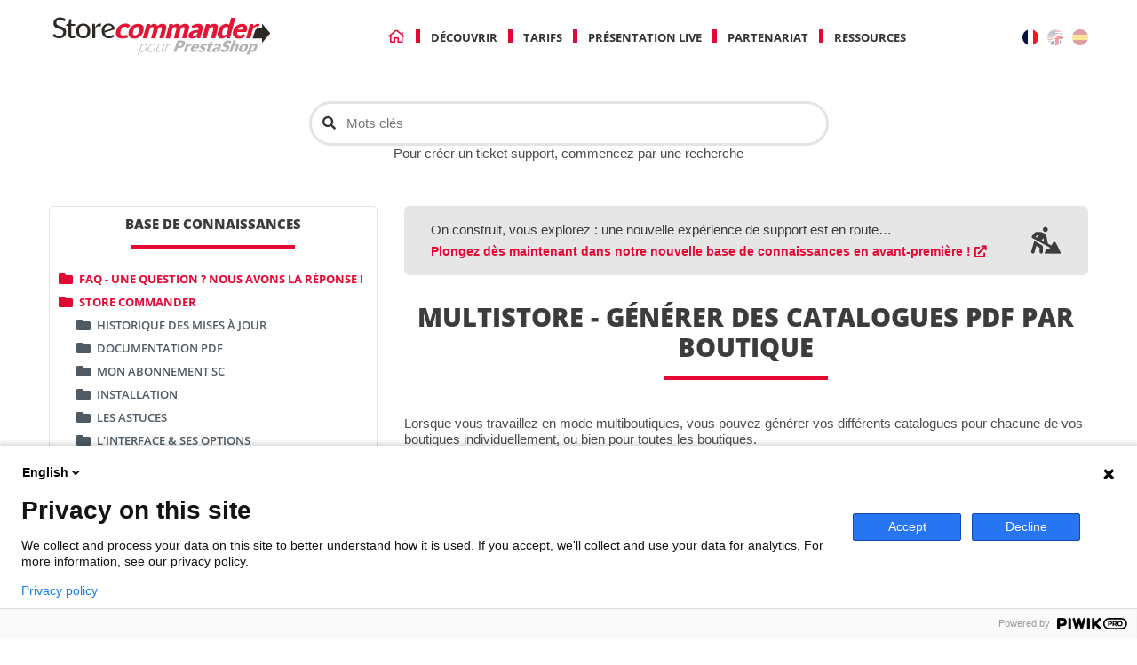

--- FILE ---
content_type: text/html; charset=utf-8
request_url: https://www.storecommander.com/support/fr/catalogue-pdf/1906-multistore-generer-des-catalogues-pdf-par-boutique.html
body_size: 22922
content:
<!DOCTYPE HTML>
<!--[if lt IE 7]> <html class="no-js lt-ie9 lt-ie8 lt-ie7" lang="fr-fr"><![endif]-->
<!--[if IE 7]><html class="no-js lt-ie9 lt-ie8 ie7" lang="fr-fr"><![endif]-->
<!--[if IE 8]><html class="no-js lt-ie9 ie8" lang="fr-fr"><![endif]-->
<!--[if gt IE 8]> <html class="no-js ie9" lang="fr-fr"><![endif]-->
<html lang="fr-fr">
	<head>

<!-- Google Tag Manager -->
<script>(function(w,d,s,l,i){w[l]=w[l]||[];w[l].push({'gtm.start':
new Date().getTime(),event:'gtm.js'});var f=d.getElementsByTagName(s)[0],
j=d.createElement(s),dl=l!='dataLayer'?'&l='+l:'';j.async=true;j.src=
'https://www.googletagmanager.com/gtm.js?id='+i+dl;f.parentNode.insertBefore(j,f);
})(window,document,'script','dataLayer','GTM-P4ZC93X');</script>
<!-- End Google Tag Manager -->
<!-- Google tag (gtag.js) -->
<script async src="https://www.googletagmanager.com/gtag/js?id=G-L270J8E4E2"></script>
<script>
  window.dataLayer = window.dataLayer || [];
  function gtag(){dataLayer.push(arguments);}
  gtag('js', new Date());

  gtag('config', 'G-L270J8E4E2');
</script>
<!-- End Google tag (gtag.js) -->

		<meta charset="utf-8" />
		<title>MultiStore - Générer des catalogues PDF par boutique prestashop</title>
                                    <meta name="description" content="Lorsque vous travaillez en mode multiboutiques, vous pouvez générer vos différents catalogues pour chacune de vos boutiques individuellement, ou bien pour..." />
                    		        

		<meta name="robots" content="index,follow" />
		<meta name="viewport" content="width=device-width, minimum-scale=0.25, maximum-scale=1.6, initial-scale=1.0" />
		<meta name="mobile-web-app-capable" content="yes" />

        <link href="https://www.storecommander.com/support/" hreflang="x-default" rel="alternate" />

        <meta property="og:site_name" content="Store Commander">
        <meta property="og:url" content="https://www.storecommander.com/support/fr/catalogue-pdf/1906-multistore-generer-des-catalogues-pdf-par-boutique.html">
        <meta property="og:title" content="MultiStore - Générer des catalogues PDF par boutique prestashop">
                                                            <meta property="og:image" content="https://www.storecommander.com/support/themes/sc/img/sc_complete_logo_square_200x200.png">
                        <meta property="og:image:alt" content="Store Commander logo">
        <meta property="og:image:width" content="200"/>
        <meta property="og:image:height" content="200"/>

		

                            <link href="https://www.storecommander.com/support/fr/catalogue-pdf/1906-multistore-generer-des-catalogues-pdf-par-boutique.html" hreflang="fr" rel="alternate" />
        
                            <link href="https://www.storecommander.com/support/en/pdf-catalog/1906-multistore-generating-pdf-catalog-per-shop.html" hreflang="en" rel="alternate" />
        
		<link rel="icon" type="image/vnd.microsoft.icon" href="/support/img/favicon.ico?1568031980" />
		<link rel="shortcut icon" type="image/x-icon" href="/support/img/favicon.ico?1568031980" />
														<link rel="stylesheet" href="https://www.storecommander.com/support/themes/sc/cache/v_621_4b7579d1dc880da6b7fe79390c8cda53_all.css" type="text/css" media="all" />
																<link rel="stylesheet" href="https://www.storecommander.com/support/themes/sc/cache/v_621_e8b5bfffc987475f22453ae5517c79ca_print.css" type="text/css" media="print" />
									    
                    <link rel="stylesheet" href="https://www.storecommander.com/support/themes/sc/js/tools/highlight/styles/atom-one-light.css">
        					<script type="text/javascript">
var FancyboxI18nClose = 'Fermer';
var FancyboxI18nNext = 'Suivant';
var FancyboxI18nPrev = 'Pr&eacute;c&eacute;dent';
var ajaxsearch = true;
var baseDir = 'https://www.storecommander.com/support/';
var baseUri = 'https://www.storecommander.com/support/';
var blocksearch_type = 'top';
var contentOnly = false;
var currency = {"id":1,"name":"Euro","iso_code":"EUR","iso_code_num":"978","sign":"\u20ac","blank":"1","conversion_rate":"1.000000","deleted":"0","format":"2","decimals":"1","active":"1","prefix":"","suffix":" \u20ac","id_shop_list":null,"force_id":false};
var currencyBlank = 1;
var currencyFormat = 2;
var currencyRate = 1;
var currencySign = '€';
var displayList = false;
var id_lang = 2;
var instantsearch = true;
var isGuest = 0;
var isLogged = 0;
var isMobile = false;
var loader_gif = 'https://www.storecommander.com/support/img/loader.gif';
var page_name = 'product';
var priceDisplayMethod = 1;
var priceDisplayPrecision = 2;
var quickView = false;
var roundMode = 2;
var sc_current_shop = 'support';
var search_url = 'https://www.storecommander.com/support/fr/recherche';
var static_token = '7b85616f1d6c5d476ca56d9716fd9bf2';
var token = '7b85616f1d6c5d476ca56d9716fd9bf2';
var usingSecureMode = true;
</script>

						<script type="text/javascript" src="https://www.storecommander.com/support/themes/sc/cache/v_552_bf5730f0fd276090de4fb7be9e5e0a39.js"></script>
					        
                    <script src="https://www.storecommander.com/support/themes/sc/js/tools/highlight/highlight.pack.js"></script>
        
        <link href="https://www.storecommander.com/support/themes/sc/js/tools/twentytwenty/css/twentytwenty.css" rel="stylesheet" type="text/css" />
        <script src="https://www.storecommander.com/support/themes/sc/js/tools/twentytwenty/js/jquery.event.move.js"></script>
        <script src="https://www.storecommander.com/support/themes/sc/js/tools/twentytwenty/js/jquery.twentytwenty.js"></script>

		
			<!-- Global site tag (gtag.js) - Google Analytics -->
            <script async 
            src="https://www.googletagmanager.com/gtag/js?id=UA-1944721-6"></script>
            <script>
               window.dataLayer = window.dataLayer || [];
               function gtag(){dataLayer.push(arguments);}
               gtag('js', new Date());
            
               gtag('config', 'UA-1944721-6');
            </script>
		<!--[if IE 8]>
		<script src="https://oss.maxcdn.com/libs/html5shiv/3.7.0/html5shiv.js"></script>
		<script src="https://oss.maxcdn.com/libs/respond.js/1.3.0/respond.min.js"></script>
		<![endif]-->
	</head>
	<body id="product" class="product product-1906 product-multistore-generer-des-catalogues-pdf-par-boutique category-199 category-catalogue-pdf show-left-column hide-right-column lang_fr support">

<script type="text/javascript">
(function(window, document, dataLayerName, id) {
window[dataLayerName]=window[dataLayerName]||[],window[dataLayerName].push({start:(new Date).getTime(),event:"stg.start"});var scripts=document.getElementsByTagName('script')[0],tags=document.createElement('script');
function stgCreateCookie(a,b,c){var d="";if(c){var e=new Date;e.setTime(e.getTime()+24*c*60*60*1e3),d="; expires="+e.toUTCString()}document.cookie=a+"="+b+d+"; path=/"}
var isStgDebug=(window.location.href.match("stg_debug")||document.cookie.match("stg_debug"))&&!window.location.href.match("stg_disable_debug");stgCreateCookie("stg_debug",isStgDebug?1:"",isStgDebug?14:-1);
var qP=[];dataLayerName!=="dataLayer"&&qP.push("data_layer_name="+dataLayerName),isStgDebug&&qP.push("stg_debug");var qPString=qP.length>0?("?"+qP.join("&")):"";
tags.async=!0,tags.src="https://storecommander.containers.piwik.pro/"+id+".js"+qPString,scripts.parentNode.insertBefore(tags,scripts);
!function(a,n,i){a[n]=a[n]||{};for(var c=0;c<i.length;c++)!function(i){a[n][i]=a[n][i]||{},a[n][i].api=a[n][i].api||function(){var a=[].slice.call(arguments,0);"string"==typeof a[0]&&window[dataLayerName].push({event:n+"."+i+":"+a[0],parameters:[].slice.call(arguments,1)})}}(i[c])}(window,"ppms",["tm","cm"]);
})(window, document, 'dataLayer', 'cd809f2e-b4f3-44af-b238-20ca10a2e332');
</script>
<!-- Google Tag Manager (noscript) -->
<noscript><iframe src="https://www.googletagmanager.com/ns.html?id=GTM-P4ZC93X"
height="0" width="0" style="display:none;visibility:hidden"></iframe></noscript>
<!-- End Google Tag Manager (noscript) -->

<a name= "module-prestashop"></a>

					<div id="page">
            
            <header id="header" class="header-container">
                <div class="container">
                    <div class="row">
                         <div id="header-logo">
                                                        <a href="https://www.storecommander.com/support/fr/" title="Store Commander">
                                                                                                                                                    <svg class="storecommander_logo" xmlns="http://www.w3.org/2000/svg"
     viewBox="0 0 465.38 89.98">
    <path class="sc0"
          d="M445.33,39.15l-6.43-7.54L437,29.4l-6.43-7.54c-.52-.61-.95-.45-.95.35v5.7s.07,0,0,0v1.51h-6.31c-2.83,0-5.76,2.16-7.45,5.51a14.93,14.93,0,0,0-.86,2L410.54,50.8h19.09v7.5c0,.8.43,1,.95.35L437,51.11l1.89-2.21,6.43-7.54a1.79,1.79,0,0,0,0-2.21"/>
    <path class="sc1"
          d="M179.92,21.18a14.55,14.55,0,0,1,5.73,1,9.08,9.08,0,0,1,3.86,3,9.62,9.62,0,0,1,1.76,4.68,16.32,16.32,0,0,1-.58,6.19,21.49,21.49,0,0,1-2.75,6.24A19.42,19.42,0,0,1,183.66,47a18.5,18.5,0,0,1-5.46,3,18.81,18.81,0,0,1-6.28,1,14.53,14.53,0,0,1-5.77-1,9.25,9.25,0,0,1-3.9-3,9.65,9.65,0,0,1-1.78-4.72,16.62,16.62,0,0,1,.6-6.24,21.18,21.18,0,0,1,2.74-6.19,18.91,18.91,0,0,1,9.78-7.64A19.27,19.27,0,0,1,179.92,21.18Zm-6.28,23.44a6.51,6.51,0,0,0,5-2.1,15,15,0,0,0,3.13-6.42q1.16-4.31.31-6.4c-.57-1.39-1.85-2.09-3.84-2.09a6.68,6.68,0,0,0-5.06,2.09A14.76,14.76,0,0,0,170,36.1q-1.16,4.31-.3,6.42T173.64,44.62Z"/>
    <path class="sc1"
          d="M189.3,50.6l7.77-29h5.36a2,2,0,0,1,1.26.36,1.39,1.39,0,0,1,.47,1.09l.06,1.57a23.28,23.28,0,0,1,1.88-1.39,13.61,13.61,0,0,1,2-1.09,12.34,12.34,0,0,1,2.15-.72,10.15,10.15,0,0,1,2.38-.27,5.36,5.36,0,0,1,4,1.36,6,6,0,0,1,1.64,3.62,12.94,12.94,0,0,1,2.39-2.3,13.65,13.65,0,0,1,2.68-1.53,14.16,14.16,0,0,1,2.8-.87,15,15,0,0,1,2.77-.28,10.81,10.81,0,0,1,4.22.74,5.87,5.87,0,0,1,2.65,2.15,7.06,7.06,0,0,1,1,3.47,14.63,14.63,0,0,1-.58,4.65L231.27,50.6h-8.66l4.93-18.41c.81-3-.08-4.5-2.65-4.5a5.12,5.12,0,0,0-3.23,1.16,6.15,6.15,0,0,0-2,3.34L214.67,50.6H206l4.93-18.41c.45-1.66.43-2.82,0-3.49a3,3,0,0,0-2.61-1,5.81,5.81,0,0,0-2.36.53,11.74,11.74,0,0,0-2.35,1.43L198,50.6Z"/>
    <path class="sc1"
          d="M235.18,50.6l7.76-29h5.37a2,2,0,0,1,1.26.36,1.39,1.39,0,0,1,.47,1.09l.06,1.57A21.64,21.64,0,0,1,252,23.26a13.61,13.61,0,0,1,2-1.09,12.34,12.34,0,0,1,2.15-.72,10.15,10.15,0,0,1,2.38-.27,5.36,5.36,0,0,1,4,1.36,6,6,0,0,1,1.64,3.62,12.94,12.94,0,0,1,2.39-2.3,13.65,13.65,0,0,1,2.68-1.53,14,14,0,0,1,2.8-.87,15,15,0,0,1,2.77-.28,10.81,10.81,0,0,1,4.22.74,5.87,5.87,0,0,1,2.65,2.15,7.06,7.06,0,0,1,1,3.47,14.63,14.63,0,0,1-.58,4.65L277.15,50.6h-8.66l4.93-18.41q1.2-4.5-2.65-4.5a5.12,5.12,0,0,0-3.23,1.16,6.09,6.09,0,0,0-2.05,3.34L260.55,50.6h-8.66l4.93-18.41c.45-1.66.43-2.82,0-3.49a3,3,0,0,0-2.61-1,5.81,5.81,0,0,0-2.36.53,11.74,11.74,0,0,0-2.35,1.43l-5.62,21Z"/>
    <path class="sc1"
          d="M301.07,50.6a3.55,3.55,0,0,1-1.77-.33,1.81,1.81,0,0,1-.68-1.4l-.18-1.59c-.89.61-1.74,1.15-2.53,1.62a19.09,19.09,0,0,1-2.4,1.19,12.87,12.87,0,0,1-2.49.72,14.93,14.93,0,0,1-2.76.24,10.43,10.43,0,0,1-3.47-.52A5.33,5.33,0,0,1,282.45,49a4.88,4.88,0,0,1-1.08-2.5,8.71,8.71,0,0,1,.31-3.45,9.55,9.55,0,0,1,1.63-3.16,11.48,11.48,0,0,1,3.5-2.94,22.89,22.89,0,0,1,5.8-2.23,38.44,38.44,0,0,1,8.51-1l.33-1.23c.45-1.7.43-2.92-.07-3.68a3,3,0,0,0-2.67-1.13,8.54,8.54,0,0,0-2.6.34,14.17,14.17,0,0,0-1.95.75c-.59.28-1.16.53-1.7.76a4.8,4.8,0,0,1-1.82.33,2.1,2.1,0,0,1-1.41-.43,2.24,2.24,0,0,1-.7-1.08l-.84-2.71a24.81,24.81,0,0,1,6.75-3.45,23.3,23.3,0,0,1,7.16-1.13,10.84,10.84,0,0,1,4.51.85,7,7,0,0,1,2.94,2.38,7.58,7.58,0,0,1,1.28,3.62,12.64,12.64,0,0,1-.44,4.58L305,50.6Zm-8.55-5.28a8.07,8.07,0,0,0,3.1-.58,13.35,13.35,0,0,0,3.06-1.9l1.07-4a32.8,32.8,0,0,0-4.4.45,12.46,12.46,0,0,0-2.89.84,4.73,4.73,0,0,0-1.67,1.14,3.48,3.48,0,0,0-.75,1.4c-.27,1-.18,1.68.25,2.08A3.29,3.29,0,0,0,292.52,45.32Z"/>
    <path class="sc1"
          d="M308.94,50.6l7.77-29h5.36a2,2,0,0,1,1.26.36,1.4,1.4,0,0,1,.48,1.09l.05,1.68c.7-.52,1.41-1,2.12-1.45a14.56,14.56,0,0,1,2.22-1.14,14.21,14.21,0,0,1,2.4-.72,12.69,12.69,0,0,1,2.66-.27,8.65,8.65,0,0,1,4,.83,6,6,0,0,1,2.48,2.29,7.62,7.62,0,0,1,1,3.49,14,14,0,0,1-.54,4.4L335.21,50.6h-8.66l4.93-18.41a4.45,4.45,0,0,0-.09-3.31,2.67,2.67,0,0,0-2.56-1.19,7.15,7.15,0,0,0-2.85.62A15.19,15.19,0,0,0,323.14,30L317.61,50.6Z"/>
    <path class="sc1"
          d="M359.46,50.6a2,2,0,0,1-1.26-.36,1.41,1.41,0,0,1-.47-1.09l-.08-2.21a23.28,23.28,0,0,1-2.27,1.68,16.4,16.4,0,0,1-2.4,1.3,14.35,14.35,0,0,1-2.6.84,13.64,13.64,0,0,1-2.83.29,7.4,7.4,0,0,1-3.92-1,6.54,6.54,0,0,1-2.55-2.91,11.61,11.61,0,0,1-.94-4.65,22.61,22.61,0,0,1,.88-6.28,23.93,23.93,0,0,1,2.51-6,21.22,21.22,0,0,1,3.81-4.8,17.23,17.23,0,0,1,4.78-3.17,13.05,13.05,0,0,1,5.36-1.15,8.38,8.38,0,0,1,3.61.66,7.56,7.56,0,0,1,2.35,1.72l3.93-14.67H376L364.83,50.6Zm-7.11-6.2a8.29,8.29,0,0,0,1.77-.18,7.44,7.44,0,0,0,1.55-.52,8.54,8.54,0,0,0,1.44-.84,14.25,14.25,0,0,0,1.44-1.17l3.3-12.29a4,4,0,0,0-1.73-1.53,6.07,6.07,0,0,0-4.61.05,6.39,6.39,0,0,0-2.15,1.52,11.29,11.29,0,0,0-1.89,2.72A20.64,20.64,0,0,0,350,36.21a19.8,19.8,0,0,0-.7,3.86,6.73,6.73,0,0,0,.26,2.53A2.5,2.5,0,0,0,350.59,44,3.45,3.45,0,0,0,352.35,44.4Z"/>
    <path class="sc1"
          d="M389.59,21.18a12.93,12.93,0,0,1,5,.9A7.85,7.85,0,0,1,398,24.67a8.57,8.57,0,0,1,1.57,4.18,14.82,14.82,0,0,1-.54,5.6,12.26,12.26,0,0,1-.51,1.6,3.5,3.5,0,0,1-.57,1,1.68,1.68,0,0,1-.74.51,3.21,3.21,0,0,1-1,.14H379.52c-.36,2.42-.1,4.17.8,5.26a5.1,5.1,0,0,0,4.17,1.64,9.29,9.29,0,0,0,2.7-.36,20.47,20.47,0,0,0,2.16-.81l1.78-.81a3.76,3.76,0,0,1,1.59-.37,1.32,1.32,0,0,1,1.36.76l1.69,3.1a19.26,19.26,0,0,1-3.56,2.5,21.34,21.34,0,0,1-3.59,1.51,21,21,0,0,1-3.47.75,25.94,25.94,0,0,1-3.18.21,14.14,14.14,0,0,1-5.44-1,9,9,0,0,1-3.88-3,10.16,10.16,0,0,1-1.86-4.86,17.64,17.64,0,0,1,.66-6.76A19.4,19.4,0,0,1,373.91,30,20.09,20.09,0,0,1,378,25.43a19.53,19.53,0,0,1,5.33-3.1A17.08,17.08,0,0,1,389.59,21.18Zm-1.44,6a6.63,6.63,0,0,0-4.26,1.41A10.36,10.36,0,0,0,381,32.64h10.81a8,8,0,0,0,.27-2,3.67,3.67,0,0,0-.4-1.75,2.91,2.91,0,0,0-1.24-1.24A4.58,4.58,0,0,0,388.15,27.16Z"/>
    <path class="sc1"
          d="M424.34,24.12V22a4,4,0,0,0-2.93-.95,9.09,9.09,0,0,0-4.71,1.43,21,21,0,0,0-4.62,3.88l.25-2.71a4.21,4.21,0,0,0,0-1,1,1,0,0,0-.28-.63,1.37,1.37,0,0,0-.63-.35,4.24,4.24,0,0,0-1-.11h-5.15l-7.76,29h8.66l4.76-17.77s1.39-6.19,11.69-6.83A1.89,1.89,0,0,0,424.34,24.12Z"/>
    <path class="sc1"
          d="M146,31.88a10.47,10.47,0,0,1,1.83-2.67,7.64,7.64,0,0,1,2.37-1.69,7.15,7.15,0,0,1,2.92-.58,6,6,0,0,1,2.08.3,6.85,6.85,0,0,1,1.33.69l1,.69a1.86,1.86,0,0,0,1.08.31,2,2,0,0,0,1.11-.29,6.71,6.71,0,0,0,1-.75l3.12-3.06a9.91,9.91,0,0,0-3.8-3.19,13.18,13.18,0,0,0-5.71-1.1,18.14,18.14,0,0,0-11.95,4.31,19.25,19.25,0,0,0-4.05,4.73,22.38,22.38,0,0,0-2.51,5.88,17.14,17.14,0,0,0-.63,6.39,10.32,10.32,0,0,0,1.65,4.72,8.39,8.39,0,0,0,1.08,1.29h0a3.05,3.05,0,0,0,.31.28,8.89,8.89,0,0,0,2.08,1.36,9.46,9.46,0,0,0,1.32.5c3.44,1.25,9.44,2,18.69-1.4L158.16,45a2.51,2.51,0,0,0-2.83-1.19c-.73.19-1.53.39-2.43.6-9.49,2.18-8.86-4.84-8.86-4.84h0a14.63,14.63,0,0,1,.58-4.09A19.21,19.21,0,0,1,146,31.88Z"/>
    <path class="sc0"
          d="M132.63,31.7a14.47,14.47,0,0,0-.83-3.57,11.66,11.66,0,0,0-2.55-4.06,11,11,0,0,0-3.89-2.5,14.06,14.06,0,0,0-5-.87,14.35,14.35,0,0,0-5.82,1.12,12.72,12.72,0,0,0-4.34,3,13.11,13.11,0,0,0-2.74,4.52,16.11,16.11,0,0,0-1,5.6,19,19,0,0,0,1.11,6.78,14,14,0,0,0,3,4.84,12.52,12.52,0,0,0,4.48,2.94,15.64,15.64,0,0,0,5.63,1,24.12,24.12,0,0,0,3.21-.23,17,17,0,0,0,3.2-.78,15,15,0,0,0,3-1.47,11.37,11.37,0,0,0,2.09-1.73l-1.72-2.15a.92.92,0,0,0-.29-.27.82.82,0,0,0-.38-.08,2.09,2.09,0,0,0-1,.31c-.49.28-1.07.6-1.73.94a15,15,0,0,1-2.39,1,11.16,11.16,0,0,1-3.35.46,8.73,8.73,0,0,1-6.43-2.46,9.26,9.26,0,0,1-2.34-4.49l-.18-.76L132,32.56A.83.83,0,0,0,132.63,31.7ZM112.29,32a9.73,9.73,0,0,1,2.56-5.62,8.6,8.6,0,0,1,8.83-1.44A6.55,6.55,0,0,1,126,26.66a7.16,7.16,0,0,1,1.35,2.51,10.17,10.17,0,0,1,.31,1.35l-15.59,4.82v-.43A18.91,18.91,0,0,1,112.29,32Z"/>
    <path class="sc0"
          d="M32,30.3a11.88,11.88,0,0,0-3-2,32.37,32.37,0,0,0-3.56-1.45c-1.22-.42-2.45-.83-3.63-1.2a21.44,21.44,0,0,1-3.32-1.34A7.91,7.91,0,0,1,16,22.37a4.62,4.62,0,0,1-1-3.08,6.49,6.49,0,0,1,.48-2.51,5.36,5.36,0,0,1,1.5-2,7.16,7.16,0,0,1,2.37-1.27A10.1,10.1,0,0,1,22.49,13a10.75,10.75,0,0,1,3.47.51,15.12,15.12,0,0,1,2.51,1.09c.69.38,1.29.74,1.79,1a1.88,1.88,0,0,0,.9.33,1.08,1.08,0,0,0,.59-.14,1.43,1.43,0,0,0,.46-.6l1.67-3.21a15.24,15.24,0,0,0-4.74-2.74A19.26,19.26,0,0,0,22.4,8.18a15.49,15.49,0,0,0-5.69,1,12.65,12.65,0,0,0-4.15,2.6,10.94,10.94,0,0,0-3.43,8,12,12,0,0,0,.78,4.64A9.25,9.25,0,0,0,12,27.43a11.47,11.47,0,0,0,3,2,29.51,29.51,0,0,0,3.54,1.39c1.21.39,2.42.76,3.61,1.1a17.72,17.72,0,0,1,3.35,1.3,7.86,7.86,0,0,1,2.52,2,5.19,5.19,0,0,1,1,3.29,6.64,6.64,0,0,1-2.17,5.3A8.65,8.65,0,0,1,21,45.68,11.39,11.39,0,0,1,16.84,45a16,16,0,0,1-2.93-1.43q-1.19-.75-2.07-1.38a2.08,2.08,0,0,0-1.13-.45,1.07,1.07,0,0,0-.59.16,2.19,2.19,0,0,0-.54.46l-2,3.24a17.33,17.33,0,0,0,2.25,1.76,19,19,0,0,0,3.29,1.71,20.1,20.1,0,0,0,3.68,1.1,19.44,19.44,0,0,0,3.89.39,16.58,16.58,0,0,0,6-1,13,13,0,0,0,4.42-2.8,11.86,11.86,0,0,0,2.73-4.15,14.25,14.25,0,0,0,.94-5.17,10.19,10.19,0,0,0-.78-4.22A9,9,0,0,0,32,30.3Z"/>
    <path class="sc0"
          d="M51.54,45.29l-.1,0c-.19.12-.41.25-.66.38s-.57.26-.91.39a4.35,4.35,0,0,1-1.43.21,3.24,3.24,0,0,1-2.53-1.09A4,4,0,0,1,45,42.43V25H53V21.44H45V11.81H42a.91.91,0,0,0-.58.16.6.6,0,0,0-.24.41l-1.66,8.93-4.79.78V24.3a.73.73,0,0,0,.15.54.66.66,0,0,0,.47.18h3.94V42.94a7.89,7.89,0,0,0,1.91,5.64,7.2,7.2,0,0,0,5.51,2,12.92,12.92,0,0,0,4.06-.65,10.44,10.44,0,0,0,2.85-1.43l-1.79-2.91C51.69,45.39,51.6,45.31,51.54,45.29Z"/>
    <path class="sc0"
          d="M79.7,24.68a12.66,12.66,0,0,0-4.47-2.94,16,16,0,0,0-5.9-1,16.22,16.22,0,0,0-5.93,1,12.74,12.74,0,0,0-4.49,2.94A13,13,0,0,0,56,29.34a18,18,0,0,0-1,6.23,18.08,18.08,0,0,0,1,6.27,13.5,13.5,0,0,0,2.89,4.69,12.39,12.39,0,0,0,4.49,3,16,16,0,0,0,5.93,1,15.85,15.85,0,0,0,5.9-1,12.27,12.27,0,0,0,4.46-3,13.29,13.29,0,0,0,2.86-4.69,18.08,18.08,0,0,0,1-6.27,18.07,18.07,0,0,0-1-6.24A13.06,13.06,0,0,0,79.7,24.68Zm-4,19a7.3,7.3,0,0,1-6.33,2.92,7.4,7.4,0,0,1-6.41-2.93c-1.33-1.86-2-4.54-2-8s.67-6.13,2-8a7.37,7.37,0,0,1,6.41-3,7.25,7.25,0,0,1,6.33,2.95c1.32,1.86,2,4.56,2,8S77,41.79,75.66,43.63Z"/>
    <path class="sc0"
          d="M98.17,22.08a13.8,13.8,0,0,0-3.62,4.22l-1.26,2.17-.74-6.16a1.59,1.59,0,0,0-.34-.94s-.23-.2-1-.2H87.71V50.43h4.54a1.15,1.15,0,0,0,1.15-1.16V31.69l.08-.17a10.77,10.77,0,0,1,3-4A7.15,7.15,0,0,1,101,26.06a8.8,8.8,0,0,1,2.27.24,4.12,4.12,0,0,0,1,.18.6.6,0,0,0,.29-.05.47.47,0,0,0,.08-.24l.85-5a5.9,5.9,0,0,0-2.77-.62A7.53,7.53,0,0,0,98.17,22.08Z"/>
    <path class="sc2"
          d="M179,84l7.84-21.54h.83a.41.41,0,0,1,.3.09c.07,0,.08.16,0,.31l-.75,2.46a14.53,14.53,0,0,1,3.3-2.29A7.9,7.9,0,0,1,194,62.2c2,0,3.24.68,3.83,2s.4,3.38-.58,6.09a15.48,15.48,0,0,1-1.64,3.25,13.28,13.28,0,0,1-2.29,2.63A10.73,10.73,0,0,1,190.52,78a8.27,8.27,0,0,1-3.2.64,5,5,0,0,1-2.6-.59,3.44,3.44,0,0,1-1.4-1.76L180.49,84Zm14.16-20.58a6.8,6.8,0,0,0-3.17.82,13.53,13.53,0,0,0-3.12,2.29l-3,8.35a3.26,3.26,0,0,0,1.31,1.94,4.44,4.44,0,0,0,2.33.56,6.87,6.87,0,0,0,2.65-.51,8.33,8.33,0,0,0,2.3-1.45,10.64,10.64,0,0,0,1.88-2.24,14.45,14.45,0,0,0,1.41-2.87q1.29-3.56.6-5.22C195.82,64,194.77,63.44,193.13,63.44Z"/>
    <path class="sc2"
          d="M210.07,62.22a6.34,6.34,0,0,1,2.85.58,3.75,3.75,0,0,1,1.68,1.66,5.21,5.21,0,0,1,.48,2.58,11.42,11.42,0,0,1-.75,3.38,14.68,14.68,0,0,1-1.71,3.38,12.13,12.13,0,0,1-2.36,2.57A9.7,9.7,0,0,1,207.39,78a9.33,9.33,0,0,1-3.28.58,6.21,6.21,0,0,1-2.85-.58,3.7,3.7,0,0,1-1.69-1.65,5.17,5.17,0,0,1-.48-2.57,11.19,11.19,0,0,1,.74-3.38A14.71,14.71,0,0,1,201.55,67a12.19,12.19,0,0,1,2.36-2.58,10.43,10.43,0,0,1,2.89-1.66A9.46,9.46,0,0,1,210.07,62.22ZM204.55,77.4a7.07,7.07,0,0,0,2.66-.49,7.89,7.89,0,0,0,2.29-1.4,10.07,10.07,0,0,0,1.86-2.2,14.09,14.09,0,0,0,1.4-2.89,11.36,11.36,0,0,0,.7-2.87,4.69,4.69,0,0,0-.26-2.22,2.79,2.79,0,0,0-1.26-1.41,4.67,4.67,0,0,0-2.3-.5,7.16,7.16,0,0,0-2.67.5,7.92,7.92,0,0,0-2.29,1.41,10.31,10.31,0,0,0-1.88,2.22,15,15,0,0,0-1.41,2.87,12.1,12.1,0,0,0-.69,2.89,4.75,4.75,0,0,0,.27,2.2,2.83,2.83,0,0,0,1.27,1.4A4.71,4.71,0,0,0,204.55,77.4Z"/>
    <path class="sc2"
          d="M222.34,62.48l-3.7,10.17a4.8,4.8,0,0,0-.25,3.51c.38.85,1.26,1.27,2.67,1.27a7.28,7.28,0,0,0,3.19-.79,14.31,14.31,0,0,0,3.22-2.2l4.35-12h1.52l-5.79,15.91h-.83c-.3,0-.4-.14-.31-.42l.72-2.36a15.4,15.4,0,0,1-3.36,2.2,8.11,8.11,0,0,1-3.53.83,4.86,4.86,0,0,1-2.17-.41,2.58,2.58,0,0,1-1.22-1.2,4,4,0,0,1-.3-1.89,8.77,8.77,0,0,1,.57-2.49l3.7-10.17Z"/>
    <path class="sc2"
          d="M232.73,78.39l5.79-15.91h.8c.19,0,.3,0,.36.11a.45.45,0,0,1,0,.38l-1.09,3.36a12.78,12.78,0,0,1,3.15-3,6.39,6.39,0,0,1,3.55-1.1,4.84,4.84,0,0,1,1.27.16,3.18,3.18,0,0,1,1,.44L247,63.85a.46.46,0,0,1-.42.26.56.56,0,0,1-.24-.07l-.39-.14a4.5,4.5,0,0,0-.6-.14,4.22,4.22,0,0,0-.85-.07,5.75,5.75,0,0,0-3.38,1.12A13.46,13.46,0,0,0,238,68l-3.77,10.35Z"/>
    <path class="sc2"
          d="M259.17,70.6l-2.83,7.79h-5.41l8.48-23.3h8.22a11.63,11.63,0,0,1,4,.58A5.08,5.08,0,0,1,274,57.28a4.08,4.08,0,0,1,.8,2.41,8.13,8.13,0,0,1-.55,3,12.49,12.49,0,0,1-1.72,3.2,10.89,10.89,0,0,1-2.62,2.49A12.32,12.32,0,0,1,266.38,70a15.45,15.45,0,0,1-4.39.58Zm1.49-4.08h2.81a5.42,5.42,0,0,0,3.41-1,6.17,6.17,0,0,0,1.95-2.82,4.38,4.38,0,0,0,.29-1.45,2,2,0,0,0-.32-1.13,2,2,0,0,0-1-.73,4.61,4.61,0,0,0-1.67-.26h-2.82Z"/>
    <path class="sc2"
          d="M271.34,78.39l6-16.58h2.95a2.38,2.38,0,0,1,.59.06.67.67,0,0,1,.34.2.58.58,0,0,1,.13.36,4,4,0,0,1-.05.54L281,64.52a14.16,14.16,0,0,1,2.85-2.22,5.65,5.65,0,0,1,2.78-.81,2.08,2.08,0,0,1,1.62.54l-2,3.65a1.24,1.24,0,0,1-.43.47,1.13,1.13,0,0,1-.56.13,2.94,2.94,0,0,1-.62-.07,4.3,4.3,0,0,0-.9-.07A5.25,5.25,0,0,0,280,68.22l-3.71,10.17Z"/>
    <path class="sc2"
          d="M297.78,61.55a7.07,7.07,0,0,1,2.82.51,4,4,0,0,1,1.81,1.49,4.6,4.6,0,0,1,.67,2.39,8.88,8.88,0,0,1-.62,3.21,7.87,7.87,0,0,1-.38.91,2,2,0,0,1-.38.56,1,1,0,0,1-.44.28,1.76,1.76,0,0,1-.59.08h-9.56a3.67,3.67,0,0,0,.17,3,2.66,2.66,0,0,0,2.3.93,5.46,5.46,0,0,0,1.56-.2,11.85,11.85,0,0,0,1.28-.47l1.06-.46a2.39,2.39,0,0,1,.93-.21.69.69,0,0,1,.74.43l.8,1.78a12.92,12.92,0,0,1-2.18,1.43,12.65,12.65,0,0,1-4.17,1.29,15,15,0,0,1-1.82.12,7.68,7.68,0,0,1-3.07-.56,4.51,4.51,0,0,1-2-1.69,5.33,5.33,0,0,1-.8-2.78,10.36,10.36,0,0,1,.75-3.87,12.09,12.09,0,0,1,1.71-3.15A13.29,13.29,0,0,1,290.9,64a12.66,12.66,0,0,1,3.22-1.78A10.53,10.53,0,0,1,297.78,61.55ZM296.63,65a4.13,4.13,0,0,0-2.52.81,6.75,6.75,0,0,0-1.9,2.33h6.19a4.59,4.59,0,0,0,.26-1.16,2,2,0,0,0-.13-1,1.53,1.53,0,0,0-.64-.72A2.51,2.51,0,0,0,296.63,65Z"/>
    <path class="sc2"
          d="M316.8,65.44a2.4,2.4,0,0,1-.56.43,1.42,1.42,0,0,1-1.25,0l-.64-.32a5,5,0,0,0-.79-.33,3.63,3.63,0,0,0-1.11-.15,3.16,3.16,0,0,0-1.58.36,1.88,1.88,0,0,0-.87,1,.8.8,0,0,0,.05.76,1.83,1.83,0,0,0,.68.54,8.71,8.71,0,0,0,1.07.44c.4.14.81.29,1.23.46a8.28,8.28,0,0,1,1.19.6,3.13,3.13,0,0,1,.92.85,2.37,2.37,0,0,1,.42,1.22,3.92,3.92,0,0,1-.3,1.73A8.06,8.06,0,0,1,314,75.27a8.33,8.33,0,0,1-2,1.79,9.91,9.91,0,0,1-2.62,1.17,11.32,11.32,0,0,1-3.15.41,7.91,7.91,0,0,1-1.63-.16,8.59,8.59,0,0,1-1.49-.43,5.61,5.61,0,0,1-1.22-.64,3.54,3.54,0,0,1-.86-.81l1.81-1.83a3,3,0,0,1,.68-.5,1.8,1.8,0,0,1,.82-.18,1.19,1.19,0,0,1,.71.19l.59.41a4,4,0,0,0,.78.42,3.44,3.44,0,0,0,1.29.19,3.83,3.83,0,0,0,1-.12,2.53,2.53,0,0,0,.76-.33,2,2,0,0,0,.52-.46,1.93,1.93,0,0,0,.31-.53.84.84,0,0,0,0-.81,1.67,1.67,0,0,0-.68-.55,8,8,0,0,0-1.08-.44c-.42-.13-.83-.28-1.25-.45a7.06,7.06,0,0,1-1.19-.62,2.7,2.7,0,0,1-1.3-2.26,5.16,5.16,0,0,1,.37-1.94,7.31,7.31,0,0,1,1.14-2,7.73,7.73,0,0,1,1.83-1.67A9.61,9.61,0,0,1,310.57,62a10.49,10.49,0,0,1,3-.42,8.09,8.09,0,0,1,1.67.16,7,7,0,0,1,1.42.45,4.69,4.69,0,0,1,1.09.68,3.55,3.55,0,0,1,.76.85Z"/>
    <path class="sc2"
          d="M321.75,78.64a4.9,4.9,0,0,1-2-.34,2.49,2.49,0,0,1-1.16-1,2.87,2.87,0,0,1-.38-1.53,5.85,5.85,0,0,1,.41-2l3.12-8.57h-1.41a.66.66,0,0,1-.57-.25.77.77,0,0,1,0-.73l.7-1.93,2.83-.51,2.44-4.05a1.52,1.52,0,0,1,1.37-.77h2.59L328,61.84h4l-1.24,3.39h-4l-3,8.23a1.43,1.43,0,0,0-.07,1,.63.63,0,0,0,.67.37,1.75,1.75,0,0,0,.48-.06,1.69,1.69,0,0,0,.36-.12l.31-.13a.73.73,0,0,1,.3-.06.43.43,0,0,1,.32.11.87.87,0,0,1,.16.32l.65,2.36a10.14,10.14,0,0,1-5.16,1.43Z"/>
    <path class="sc2"
          d="M340.26,78.39a2,2,0,0,1-1-.19.92.92,0,0,1-.31-.8l0-.91c-.55.35-1.06.66-1.54.92a10.4,10.4,0,0,1-1.44.68,7.59,7.59,0,0,1-1.46.42,9,9,0,0,1-1.59.13,5.74,5.74,0,0,1-2-.29,2.79,2.79,0,0,1-1.26-.87,2.47,2.47,0,0,1-.47-1.43,5.15,5.15,0,0,1,.36-2,6.07,6.07,0,0,1,1.11-1.81,7.54,7.54,0,0,1,2.16-1.68,14.2,14.2,0,0,1,3.44-1.27,22,22,0,0,1,4.93-.58l.25-.7a2.69,2.69,0,0,0,.17-2.11,1.53,1.53,0,0,0-1.47-.64,5.19,5.19,0,0,0-1.51.19,9.55,9.55,0,0,0-1.15.43l-1,.43a2.78,2.78,0,0,1-1.06.19,1.14,1.14,0,0,1-.78-.24,1.16,1.16,0,0,1-.34-.62L334,64.11a15.8,15.8,0,0,1,4-2,13.87,13.87,0,0,1,4.16-.64,6,6,0,0,1,2.53.48,3.54,3.54,0,0,1,1.56,1.36,4,4,0,0,1,.53,2.07A7.4,7.4,0,0,1,346.3,68l-3.77,10.36Zm-4.6-3a4.88,4.88,0,0,0,1.8-.34,8.1,8.1,0,0,0,1.86-1.09l.84-2.3a17.83,17.83,0,0,0-2.55.26,7.28,7.28,0,0,0-1.7.48,3.09,3.09,0,0,0-1,.65,2.17,2.17,0,0,0-.51.8c-.21.57-.2,1,0,1.19A1.73,1.73,0,0,0,335.66,75.37Z"/>
    <path class="sc2"
          d="M365.79,59.82a3.42,3.42,0,0,1-.71.58,1.44,1.44,0,0,1-.75.19,1.27,1.27,0,0,1-.71-.23c-.22-.16-.48-.33-.77-.52a5.21,5.21,0,0,0-1-.52,4,4,0,0,0-1.48-.23,4.44,4.44,0,0,0-2.5.64,3.43,3.43,0,0,0-1.38,1.76,1.26,1.26,0,0,0,0,1.16,2.23,2.23,0,0,0,.88.8,8.89,8.89,0,0,0,1.44.62c.56.18,1.12.39,1.69.62a11.54,11.54,0,0,1,1.61.81,3.79,3.79,0,0,1,1.24,1.18,3.57,3.57,0,0,1,.53,1.75,6.21,6.21,0,0,1-.45,2.49,11.74,11.74,0,0,1-1.66,3,12.24,12.24,0,0,1-2.52,2.46,11.73,11.73,0,0,1-7,2.24,10,10,0,0,1-4.09-.85,7.72,7.72,0,0,1-1.63-1,4.87,4.87,0,0,1-1.16-1.25l2.52-2.52a2.4,2.4,0,0,1,.66-.47,1.93,1.93,0,0,1,.75-.17,1.34,1.34,0,0,1,.86.3l.86.67a5.37,5.37,0,0,0,1.17.67,4.31,4.31,0,0,0,1.78.31,4.72,4.72,0,0,0,2.52-.65,3.85,3.85,0,0,0,1.56-2,1.67,1.67,0,0,0,0-1.33,2.1,2.1,0,0,0-.87-.85,7.54,7.54,0,0,0-1.44-.59c-.55-.17-1.12-.36-1.69-.57a9,9,0,0,1-1.63-.77,3.56,3.56,0,0,1-1.22-1.19,3.87,3.87,0,0,1-.5-1.86,7.52,7.52,0,0,1,.55-2.74,9.35,9.35,0,0,1,1.46-2.56A11.37,11.37,0,0,1,355.12,57a12.22,12.22,0,0,1,3.08-1.56,11,11,0,0,1,3.62-.59,12,12,0,0,1,2,.17,8.21,8.21,0,0,1,1.74.5,7.13,7.13,0,0,1,1.42.78,4.62,4.62,0,0,1,1,1Z"/>
    <path class="sc2"
          d="M363.38,78.39l8.72-23.94h5l-3.21,8.81A13.27,13.27,0,0,1,376.24,62a7.47,7.47,0,0,1,2.68-.47,4.73,4.73,0,0,1,2.23.47,2.92,2.92,0,0,1,1.29,1.31,4,4,0,0,1,.36,2,8.45,8.45,0,0,1-.55,2.52l-3.83,10.54h-5l3.84-10.54a2.61,2.61,0,0,0,.13-1.89,1.37,1.37,0,0,0-1.4-.68,4.24,4.24,0,0,0-1.67.35,9.8,9.8,0,0,0-1.72.94l-4.3,11.82Z"/>
    <path class="sc2"
          d="M395.45,61.55a8.07,8.07,0,0,1,3.23.59,4.53,4.53,0,0,1,2,1.7,5.11,5.11,0,0,1,.75,2.67,9.6,9.6,0,0,1-.67,3.55,13.6,13.6,0,0,1-1.92,3.57,12.84,12.84,0,0,1-2.71,2.7,11.83,11.83,0,0,1-3.28,1.72,11.59,11.59,0,0,1-3.66.59,8,8,0,0,1-3.24-.59,4.59,4.59,0,0,1-2.07-1.72,5.13,5.13,0,0,1-.76-2.7,10,10,0,0,1,.69-3.57,13.88,13.88,0,0,1,1.9-3.55,12.73,12.73,0,0,1,2.72-2.67,12.3,12.3,0,0,1,3.3-1.7A11.72,11.72,0,0,1,395.45,61.55ZM390.57,75a4.13,4.13,0,0,0,3-1.21,9.76,9.76,0,0,0,2.14-3.67,6.32,6.32,0,0,0,.53-3.66c-.25-.8-.95-1.2-2.09-1.2a4.21,4.21,0,0,0-3,1.2A9.64,9.64,0,0,0,389,70.09a6.32,6.32,0,0,0-.52,3.67C388.68,74.56,389.4,75,390.57,75Z"/>
    <path class="sc2"
          d="M398.57,83.65l7.95-21.84h3.07a1,1,0,0,1,.7.2.72.72,0,0,1,.21.63l-.07,1.21a15.54,15.54,0,0,1,1.38-1,11,11,0,0,1,1.45-.74,9.2,9.2,0,0,1,1.54-.49,7.48,7.48,0,0,1,1.66-.17,4,4,0,0,1,2.19.57,3.28,3.28,0,0,1,1.29,1.66,6.32,6.32,0,0,1,.29,2.67,13.43,13.43,0,0,1-.85,3.57,15.06,15.06,0,0,1-1.77,3.46,14.5,14.5,0,0,1-2.46,2.75,11.44,11.44,0,0,1-2.9,1.82,7.88,7.88,0,0,1-3.13.65,4.78,4.78,0,0,1-2-.36,3.67,3.67,0,0,1-1.24-1l-2.31,6.36Zm14.78-18.37a4.77,4.77,0,0,0-1,.1,4.72,4.72,0,0,0-.92.3,5.07,5.07,0,0,0-.88.48c-.28.2-.58.43-.89.68l-2.56,7a1.89,1.89,0,0,0,.9.87,3.13,3.13,0,0,0,1.29.25,3.62,3.62,0,0,0,1.36-.27,4.5,4.5,0,0,0,1.32-.87,8,8,0,0,0,1.23-1.56A13.55,13.55,0,0,0,414.27,70a11.59,11.59,0,0,0,.61-2.21,3.79,3.79,0,0,0,0-1.44,1.22,1.22,0,0,0-.54-.79A1.85,1.85,0,0,0,413.35,65.28Z"/>
</svg>
                                                        </a>
                        </div>
                        <nav id="main_navigation"><ul id="mainmenu">
    
                                                            <li><a href="https://www.storecommander.com/fr/" id="menu_home_btn" class="linklike"><i class="fal fa-home"></i></a></li>
            
                    <li class="with_child">
                <span class="linklike">Découvrir</span>
                <ul>
                    <li class="mobile_title"><span class="close_button" title="Fermer"></span>Découvrir</li>
                                                                        <li><a href="https://www.storecommander.com/fr/index.php?controller=virtualdemo"  class="linklike">Démonstration sur une boutique virtuelle</a></li>
                                                                                                <li><a href="https://www.storecommander.com/fr/content/46-store-commander-telechargement"  class="linklike">Télécharger et démarrer l'essai de 7 jours</a></li>
                                                            </ul>
            </li>
            
                                                            <li><a href="https://www.storecommander.com/fr/content/45-licences-store-commander" class="linklike">Tarifs</a></li>
            
                                                            <li><a href="https://meet.brevo.com/accompagnement-sc" class="linklike"target="_blank">Présentation Live</a></li>
            
                                                            <li><a href="https://my.storecommander.com/fr/content/76-new-cms" class="linklike">Partenariat</a></li>
            
                    <li class="with_child">
                <span class="linklike">Ressources</span>
                <ul>
                    <li class="mobile_title"><span class="close_button" title="Fermer"></span>Ressources</li>
                                                                        <li><span class="linklike atc"  data-atc="aHR0cHM6Ly9ibG9nLnN0b3JlY29tbWFuZGVyLmNvbS9mci8/ZmlsdGVyYnk9cHJlc3Rhc2hvcA==">Le blog</span></li>
                                                                                                <li><a href="https://blog.storecommander.com/fr/550-webinaires?filterby=prestashop"  class="linklike">Webinaire</a></li>
                                                                                                <li><span class="linklike atc" target="_blank" data-atc="aHR0cHM6Ly93d3cuc3RvcmVjb21tYW5kZXIuY29tL2ZyLzEwOTEtZm9ybWF0aW9ucy5odG1s">Formation</span></li>
                                                                                                <li><a href="https://my.storecommander.com/support/fr/"  class="linklike">Documentation</a></li>
                                                                                                <li><a href="https://my.storecommander.com/fr/contactez-nous"  class="linklike">Contact</a></li>
                                                            </ul>
            </li>
            </ul>
</nav>
                        <div id="headermore"><!-- Block user information module HEADER -->
<div id="header_user" >
    <ul id="header_nav">
                <li id="home_btn"><a href="https://www.storecommander.com/fr/" title="Retour à l'accueil"><i class="fal fa-home"></i></a></li>
    </ul>
</div>
<!-- /Block user information module HEADER --><!-- Block languages module -->
<div id="languages-block-top">
    <ul>
            <li id="lang_en" >
                                        <a href="https://www.storecommander.com/support/en/pdf-catalog/1906-multistore-generating-pdf-catalog-per-shop.html" title="English (English)" rel="alternate" hreflang="en">
                                            <?xml version="1.0" encoding="utf-8"?>
<svg version="1.1" xmlns="http://www.w3.org/2000/svg" x="0px" y="0px"
     viewBox="0 0 18 18" enable-background="new 0 0 18 18" xml:space="preserve">
<g id="us">
    <g>
        <path fill="#FFFFFF" d="M8,10.9l-1.3,1.3h0l0,0l-1.4,1.4l2.5-1.2v5.6C8.2,18,8.6,18,9,18c0,0,0,0,0,0v-7.1H8z"/>
        <path fill="#FFFFFF" d="M12.8,17.1c0.4-0.2,0.9-0.4,1.3-0.7v-4.1l2.6,1.3c0.3-0.4,0.5-0.9,0.7-1.4l-0.1-0.1h0.2
            c0.2-0.4,0.3-0.8,0.4-1.3h-5V17.1z"/>
        <path fill="#FFFFFF" d="M17.8,7.1c-0.1-0.5-0.2-0.9-0.4-1.3l-0.1,0.1h-2.1L17,4.9c-0.1-0.2-0.2-0.4-0.3-0.6l-2.6,1.3V4.8L12.8,6
            v1.1H17.8z"/>
        <path fill="#CF142B" d="M12.8,7.1V6l-3,3H18c0-0.7-0.1-1.3-0.2-1.9H12.8z"/>
        <path fill="#CF142B" d="M9,9.8V18c1.4,0,2.6-0.3,3.8-0.9v-6.2h5C17.9,10.3,18,9.7,18,9H9.9L9,9.8z"/>
        <polygon fill="#CF142B" points="8,10.9 9,10.9 9,18 9,18 9,9.8"/>
        <path fill="#00247D" d="M14.1,5.6l2.6-1.3c-0.3-0.4-0.6-0.9-0.9-1.3l-1.7,1.7V5.6z"/>
        <path fill="#00247D" d="M14.1,16.4c1.1-0.7,1.9-1.7,2.6-2.8l-2.6-1.3V16.4z"/>
        <path fill="#00247D" d="M7.7,12.4l-2.5,1.2l-2.2,2.2c1.3,1.1,2.9,1.9,4.7,2.1V12.4z"/>
        <path fill="#CF142B" d="M17.3,5.8l0.1-0.1c-0.1-0.3-0.2-0.6-0.4-0.9l-1.9,0.9H17.3z"/>
        <polygon fill="#CF142B" points="6.7,12.2 6.7,12.2 6.7,12.2"/>
        <path fill="#FFFFFF" d="M0.2,10.7h6.3l1.1-1.1H0C0.1,10,0.1,10.3,0.2,10.7z"/>
        <path fill="#FFFFFF" d="M0.9,13h3.2l1.1-1.1H0.5C0.6,12.2,0.8,12.6,0.9,13z"/>
        <path fill="#FFFFFF" d="M9.1,1.7h5.1c-0.7-0.5-1.4-0.9-2.2-1.1H9.1V1.7z"/>
        <polygon fill="#FFFFFF" points="9,7.3 9,8.1 9.8,7.3 9.1,7.3"/>
        <path fill="#FFFFFF" d="M9,8.1V7.3H0.2C0.1,7.7,0.1,8.1,0,8.4h8.7L9,8.1z"/>
        <polygon fill="#FFFFFF" points="9.1,6.2 11,6.2 12.1,5 9.1,5"/>
        <polygon fill="#FFFFFF" points="13.2,3.9 14.4,2.8 9.1,2.8 9.1,3.9"/>
        <path fill="#B22234" d="M12,0.5C11.1,0.2,10.1,0,9.1,0v0.5H12z"/>
        <path fill="#B22234" d="M9.1,1.7v1.1h5.3l0.6-0.6c-0.2-0.2-0.5-0.4-0.7-0.6H9.1z"/>
        <polygon fill="#B22234" points="9.1,5 12.1,5 13.2,3.9 9.1,3.9"/>
        <polygon fill="#B22234" points="9.1,7.3 9.8,7.3 11,6.2 9.1,6.2"/>
        <path fill="#B22234" d="M0,9.6h7.5L8.1,9H0C0,9.2,0,9.4,0,9.6z"/>
        <path fill="#B22234" d="M0,8.4C0,8.6,0,8.8,0,9h8.1l0.6-0.6H0z"/>
        <path fill="#B22234" d="M0.5,11.8h4.8l1.1-1.1H0.2C0.2,11.1,0.3,11.5,0.5,11.8z"/>
        <path fill="#B22234" d="M4.2,13H0.9c0.2,0.4,0.4,0.8,0.7,1.1H3L4.2,13z"/>
        <rect x="9" y="5" fill="#3C3B6E" width="0" height="1.1"/>
        <path fill="#3C3B6E" d="M0.7,6l0,0.1h1.8l0-0.1l0,0.1h1.8l0-0.1l0,0.1h1.8l0-0.1l0,0.1h1.8l0-0.1l0,0.1H9V5H8.3l0.1,0.2L8.2,5.1
            L7.9,5.3L8,5H6.5l0.1,0.2L6.3,5.1L6,5.3L6.1,5H4.6l0.1,0.2L4.4,5.1L4.2,5.3L4.3,5H2.8l0.1,0.2L2.6,5.1L2.3,5.3L2.4,5H0.9L1,5.3
            L0.9,5.2c-0.2,0.3-0.3,0.7-0.4,1h0.2L0.7,6z M7.1,5.6l0.1-0.3l0.1,0.3h0.3L7.4,5.8l0.1,0.3L7.2,5.9L6.9,6.1L7,5.8L6.8,5.6H7.1z
             M5.2,5.6l0.1-0.3l0.1,0.3h0.3L5.5,5.8l0.1,0.3L5.4,5.9L5.1,6.1l0.1-0.3L4.9,5.6H5.2z M3.4,5.6l0.1-0.3l0.1,0.3h0.3L3.7,5.8
            l0.1,0.3L3.5,5.9L3.2,6.1l0.1-0.3L3.1,5.6H3.4z M1.5,5.6l0.1-0.3l0.1,0.3h0.3L1.8,5.8l0.1,0.3L1.6,5.9L1.4,6.1l0.1-0.3L1.2,5.6
            H1.5z"/>
        <path fill="#3C3B6E" d="M3.4,3.9l0.1-0.2l0.1,0.2h1.7l0.1-0.2l0.1,0.2h1.7l0.1-0.2l0.1,0.2H9V2.8H7.4l0,0.1L7.3,2.8H7.1L6.9,2.9
            l0-0.1H5.6l0,0.1L5.4,2.8H5.3L5.1,2.9l0-0.1H3.7l0,0.1L3.6,2.8H3.4L3.2,2.9l0-0.1H2.5c-0.3,0.3-0.6,0.6-0.8,1l0,0.1H3.4z M8,3.2
            l0.1-0.3l0.1,0.3h0.3L8.3,3.4l0.1,0.3L8.1,3.5L7.9,3.7L8,3.4L7.7,3.2H8z M6.2,3.2l0.1-0.3l0.1,0.3h0.3L6.4,3.4l0.1,0.3L6.3,3.5
            L6,3.7l0.1-0.3L5.9,3.2H6.2z M4.3,3.2l0.1-0.3l0.1,0.3h0.3L4.6,3.4l0.1,0.3L4.4,3.5L4.2,3.7l0.1-0.3L4,3.2H4.3z M2.5,3.2l0.1-0.3
            l0.1,0.3H3L2.7,3.4l0.1,0.3L2.6,3.5L2.3,3.7l0.1-0.3L2.1,3.2H2.5z"/>
        <rect x="9" y="2.8" fill="#3C3B6E" width="0" height="1.1"/>
        <rect x="9" y="0.5" fill="#3C3B6E" width="0" height="1.1"/>
        <path fill="#3C3B6E" d="M4,1.6h0.3l0.1-0.3l0.1,0.3h0.3l0,0h1.1l0,0h0.3l0.1-0.3l0.1,0.3h0.3l0,0h1.1l0,0H8l0.1-0.3l0.1,0.3h0.3
            l0,0H9V0.5H8.4l0,0l0,0H7.9l0,0l0,0H7.2l0.1,0.3h0.3L7.3,1l0.1,0.3L7.2,1.1L6.9,1.3L7,1L6.7,0.8h0.3l0.1-0.3H6.5l0,0l0,0H6l0,0
            l0,0C5.8,0.6,5.6,0.7,5.4,0.8l0,0.1h0.3L5.5,1l0.1,0.3L5.3,1.1L5.1,1.3L5.2,1L5,0.9C4.6,1.1,4.2,1.4,3.8,1.7L4,1.6L4,1.6z"/>
        <polygon fill="#3C3B6E" points="7.9,0.5 8.3,0.5 8.1,0.3"/>
        <path fill="#3C3B6E" d="M6,0.5L6,0.5l0.5,0L6.3,0.4C6.2,0.4,6.1,0.5,6,0.5z"/>
        <path fill="#3C3B6E" d="M8.3,0.2l0.1,0.3H9V0c0,0,0,0,0,0C8.8,0,8.5,0,8.3,0h0.3L8.3,0.2z"/>
        <path fill="#3C3B6E" d="M7.2,0.5L7.2,0.5L7.2,0.5h0.7l0.1-0.3L7.8,0.1C7.3,0.2,6.9,0.2,6.5,0.4l0.1,0.2H7.2z"/>
        <path fill="#3C3B6E" d="M9.1,0.5V0c0,0,0,0,0,0L9.1,0.5L9.1,0.5z"/>
        <polygon fill="#3C3B6E" points="5.3,2.8 5.4,2.8 5.4,2.7"/>
        <polygon fill="#3C3B6E" points="7.1,2.8 7.3,2.8 7.2,2.7"/>
        <polygon fill="#3C3B6E" points="3.4,2.8 3.6,2.8 3.5,2.7"/>
        <rect x="9" y="1.7" fill="#3C3B6E" width="0" height="1.1"/>
        <path fill="#3C3B6E" d="M3.3,2.6L3.1,2.4h0.3l0.1-0.3l0.1,0.3h0.3L3.7,2.6l0.1,0.2h1.4l0.1-0.2L4.9,2.4h0.3l0.1-0.3l0.1,0.3h0.3
            L5.5,2.6l0.1,0.2H7L7,2.6L6.8,2.4h0.3l0.1-0.3l0.1,0.3h0.3L7.4,2.6l0.1,0.2H9V1.7H8.5L8.3,1.8l0.1,0.3L8.1,1.9L7.8,2.1l0.1-0.3
            L7.7,1.7H6.6L6.4,1.8l0.1,0.3L6.3,1.9L6,2.1l0.1-0.3L5.9,1.7H4.8L4.6,1.8l0.1,0.3L4.4,1.9L4.1,2.1l0.1-0.3L4,1.7H3.8
            C3.3,2,2.9,2.4,2.5,2.8h0.8L3.3,2.6z"/>
        <rect x="9" y="3.9" fill="#3C3B6E" width="0" height="1.1"/>
        <path fill="#3C3B6E" d="M1,4.9C1,4.9,1,5,0.9,5l0,0h1.5l0-0.1L2.2,4.8h0.3l0.1-0.3l0.1,0.3H3L2.8,5l0,0.1h1.5l0-0.1L4,4.8h0.3
            l0.1-0.3l0.1,0.3h0.3L4.6,5l0,0.1h1.5l0-0.1L5.9,4.8h0.3l0.1-0.3l0.1,0.3h0.3L6.5,5l0,0.1H8L8,5L7.7,4.8h0.3l0.1-0.3l0.1,0.3h0.3
            L8.3,5l0,0.1H9V3.9H7.3l0,0.1h0.3L7.4,4.2l0.1,0.3L7.2,4.3L6.9,4.5L7,4.2L6.8,4h0.3l0-0.1H5.4l0,0.1h0.3L5.5,4.2l0.1,0.3L5.4,4.3
            L5.1,4.5l0.1-0.3L4.9,4h0.3l0-0.1H3.6l0,0.1h0.3L3.7,4.2l0.1,0.3L3.5,4.3L3.2,4.5l0.1-0.3L3.1,4h0.3l0-0.1H1.7l0,0.1h0.3L1.8,4.2
            l0.1,0.3L1.7,4.3L1.4,4.5l0.1-0.3l-0.1,0C1.3,4.3,1.2,4.6,1.1,4.8h0.1L1,4.9z"/>
        <path fill="#3C3B6E" d="M1.6,3.9C1.6,3.9,1.5,4,1.6,3.9L1.6,3.9L1.6,3.9z"/>
        <path fill="#3C3B6E" d="M9,6.2H8.2l0.1,0.2h0.3L8.3,6.5l0.1,0.3L8.1,6.7L7.9,6.9L8,6.5L7.7,6.4H8l0.1-0.2H6.3l0.1,0.2h0.3L6.4,6.5
            l0.1,0.3L6.3,6.7L6,6.9l0.1-0.3L5.8,6.4h0.3l0.1-0.2H4.5l0.1,0.2h0.3L4.6,6.5l0.1,0.3L4.4,6.7L4.2,6.9l0.1-0.3L4,6.4h0.3l0.1-0.2
            H2.6l0.1,0.2H3L2.7,6.5l0.1,0.3L2.6,6.7L2.3,6.9l0.1-0.3L2.1,6.4h0.3l0.1-0.2H0.8l0.1,0.2h0.3L0.9,6.5L1,6.9L0.7,6.7L0.5,6.9
            l0.1-0.3L0.4,6.4C0.3,6.7,0.2,7,0.2,7.3H9V6.2z"/>
        <rect x="9" y="6.2" fill="#3C3B6E" width="0" height="1.1"/>
        <path fill="#3C3B6E" d="M0.7,6.2H0.5c0,0.1,0,0.1-0.1,0.2h0.2L0.7,6.2z"/>
        <polygon fill="#FFFFFF" points="6.5,0.5 6.5,0.5 6.5,0.5"/>
        <polygon fill="#FFFFFF" points="6,0.5 6,0.5 6,0.5"/>
        <polygon fill="#FFFFFF" points="6,0.5 6,0.5 6,0.5 6,0.5"/>
        <path fill="#FFFFFF" d="M6.5,0.5L6.5,0.5l0-0.2c0,0-0.1,0-0.1,0L6.5,0.5z"/>
        <polygon fill="#FFFFFF" points="8.4,0.5 8.4,0.5 8.3,0.5"/>
        <polygon fill="#FFFFFF" points="7.8,0.5 7.9,0.5 7.8,0.5"/>
        <path fill="#FFFFFF"
              d="M7.8,0.5L7.8,0.5l0.3-0.2l0.2,0.2h0L8.3,0.2L8.5,0H8.3c-0.2,0-0.4,0-0.5,0.1l0.2,0.1L7.8,0.5z"/>
        <path fill="#FFFFFF" d="M5.1,1.3l0.3-0.2l0.3,0.2L5.5,1l0.3-0.2H5.4l0-0.1C5.3,0.8,5.2,0.9,5,0.9L5.2,1L5.1,1.3z"/>
        <polygon fill="#FFFFFF"
                 points="7.1,0.8 6.7,0.8 7,1 6.9,1.3 7.2,1.1 7.4,1.3 7.3,1 7.6,0.8 7.3,0.8 7.2,0.5 7.2,0.5"/>
        <polygon fill="#FFFFFF" points="7.2,0.5 7.2,0.5 7.2,0.5"/>
        <polygon fill="#FFFFFF" points="4.5,1.6 4.4,1.3 4.3,1.6 4,1.6 4,1.7 4.8,1.7 4.8,1.6"/>
        <polygon fill="#FFFFFF" points="4.2,1.8 4.1,2.1 4.4,1.9 4.7,2.1 4.6,1.8 4.8,1.7 4,1.7"/>
        <polygon fill="#FFFFFF" points="6.4,1.6 6.3,1.3 6.2,1.6 5.8,1.6 5.9,1.7 6.6,1.7 6.7,1.6"/>
        <polygon fill="#FFFFFF" points="6.1,1.8 6,2.1 6.3,1.9 6.5,2.1 6.4,1.8 6.6,1.7 5.9,1.7"/>
        <polygon fill="#FFFFFF" points="8.2,1.6 8.1,1.3 8,1.6 7.7,1.6 7.7,1.7 8.5,1.7 8.5,1.6"/>
        <polygon fill="#FFFFFF" points="7.9,1.8 7.8,2.1 8.1,1.9 8.4,2.1 8.3,1.8 8.5,1.7 7.7,1.7"/>
        <polygon fill="#FFFFFF" points="3.8,2.9 3.7,2.8 3.6,2.8"/>
        <polygon fill="#FFFFFF" points="3.2,2.9 3.4,2.8 3.3,2.8"/>
        <polygon fill="#FFFFFF" points="3.9,2.4 3.6,2.4 3.5,2.1 3.4,2.4 3.1,2.4 3.3,2.6 3.3,2.8 3.4,2.8 3.5,2.7 3.6,2.8 3.7,2.8 
            3.7,2.6"/>
        <polygon fill="#FFFFFF" points="5.6,2.9 5.6,2.8 5.4,2.8"/>
        <polygon fill="#FFFFFF" points="5.1,2.9 5.3,2.8 5.1,2.8"/>
        <polygon fill="#FFFFFF" points="5.8,2.4 5.5,2.4 5.4,2.1 5.2,2.4 4.9,2.4 5.2,2.6 5.1,2.8 5.3,2.8 5.4,2.7 5.4,2.8 5.6,2.8 
            5.5,2.6"/>
        <polygon fill="#FFFFFF" points="7.5,2.9 7.4,2.8 7.3,2.8"/>
        <polygon fill="#FFFFFF" points="6.9,2.9 7.1,2.8 7,2.8"/>
        <polygon fill="#FFFFFF" points="7.6,2.4 7.3,2.4 7.2,2.1 7.1,2.4 6.8,2.4 7,2.6 7,2.8 7.1,2.8 7.2,2.7 7.3,2.8 7.4,2.8 7.4,2.6         
   "/>
        <polygon fill="#FFFFFF" points="2.3,3.7 2.6,3.5 2.8,3.7 2.7,3.4 3,3.2 2.7,3.2 2.6,2.9 2.5,3.2 2.1,3.2 2.4,3.4"/>
        <polygon fill="#FFFFFF" points="4.2,3.7 4.4,3.5 4.7,3.7 4.6,3.4 4.9,3.2 4.5,3.2 4.4,2.9 4.3,3.2 4,3.2 4.3,3.4"/>
        <polygon fill="#FFFFFF" points="6,3.7 6.3,3.5 6.5,3.7 6.4,3.4 6.7,3.2 6.4,3.2 6.3,2.9 6.2,3.2 5.9,3.2 6.1,3.4"/>
        <polygon fill="#FFFFFF" points="7.9,3.7 8.1,3.5 8.4,3.7 8.3,3.4 8.6,3.2 8.2,3.2 8.1,2.9 8,3.2 7.7,3.2 8,3.4"/>
        <path fill="#FFFFFF" d="M0.9,5L0.9,5c0,0-0.1,0.1-0.1,0.1L1,5.3L0.9,5z"/>
        <path fill="#FFFFFF" d="M1.2,4.8H1.1c0,0,0,0.1-0.1,0.1L1.2,4.8z"/>
        <path fill="#FFFFFF" d="M0.9,5L0.9,5L0.9,5C0.9,5,0.9,5,0.9,5z"/>
        <polygon fill="#FFFFFF" points="2.3,5.3 2.6,5.1 2.9,5.3 2.8,5 2.4,5"/>
        <polygon fill="#FFFFFF" points="3,4.8 2.7,4.8 2.6,4.5 2.5,4.8 2.2,4.8 2.4,5 2.4,5 2.8,5 2.8,5"/>
        <polygon fill="#FFFFFF" points="4.2,5.3 4.4,5.1 4.7,5.3 4.6,5 4.3,5"/>
        <polygon fill="#FFFFFF" points="4.9,4.8 4.5,4.8 4.4,4.5 4.3,4.8 4,4.8 4.3,5 4.3,5 4.6,5 4.6,5"/>
        <polygon fill="#FFFFFF" points="6,5.3 6.3,5.1 6.6,5.3 6.5,5 6.1,5"/>
        <polygon fill="#FFFFFF" points="6.7,4.8 6.4,4.8 6.3,4.5 6.2,4.8 5.9,4.8 6.1,5 6.1,5 6.5,5 6.5,5"/>
        <polygon fill="#FFFFFF" points="7.9,5.3 8.2,5.1 8.4,5.3 8.3,5 8,5"/>
        <polygon fill="#FFFFFF" points="8.6,4.8 8.3,4.8 8.2,4.5 8.1,4.8 7.7,4.8 8,5 8,5 8.3,5 8.3,5"/>
        <polygon fill="#FFFFFF" points="0.7,6.2 0.8,6.2 0.7,6"/>
        <path fill="#FFFFFF"
              d="M0.5,6.9l0.3-0.2L1,6.9L0.9,6.5l0.3-0.2H0.8L0.8,6.2H0.7L0.6,6.4H0.4c0,0,0,0,0,0.1l0.2,0.1L0.5,6.9z"/>
        <polygon fill="#FFFFFF" points="2.5,6.2 2.6,6.2 2.6,6"/>
        <polygon fill="#FFFFFF"
                 points="2.5,6.4 2.1,6.4 2.4,6.5 2.3,6.9 2.6,6.7 2.8,6.9 2.7,6.5 3,6.4 2.7,6.4 2.6,6.2 2.5,6.2"/>
        <polygon fill="#FFFFFF" points="4.4,6.2 4.5,6.2 4.4,6"/>
        <polygon fill="#FFFFFF"
                 points="4.3,6.4 4,6.4 4.3,6.5 4.2,6.9 4.4,6.7 4.7,6.9 4.6,6.5 4.9,6.4 4.5,6.4 4.5,6.2 4.4,6.2"/>
        <polygon fill="#FFFFFF" points="6.2,6.2 6.3,6.2 6.3,6"/>
        <polygon fill="#FFFFFF"
                 points="6.2,6.4 5.8,6.4 6.1,6.5 6,6.9 6.3,6.7 6.5,6.9 6.4,6.5 6.7,6.4 6.4,6.4 6.3,6.2 6.2,6.2"/>
        <polygon fill="#FFFFFF" points="8.1,6.2 8.2,6.2 8.1,6"/>
        <polygon fill="#FFFFFF"
                 points="8,6.4 7.7,6.4 8,6.5 7.9,6.9 8.1,6.7 8.4,6.9 8.3,6.5 8.6,6.4 8.2,6.4 8.2,6.2 8.1,6.2"/>
        <path fill="#FFFFFF" d="M1.7,3.9l0-0.1c0,0-0.1,0.1-0.1,0.1H1.7z"/>
        <path fill="#FFFFFF" d="M1.6,3.9L1.6,3.9C1.6,3.9,1.6,3.9,1.6,3.9L1.6,3.9z"/>
        <path fill="#FFFFFF" d="M1.4,4.5l0.3-0.2l0.3,0.2L1.8,4.2L2.1,4H1.8l0-0.1H1.6c0,0,0,0,0,0l0,0.1h0c0,0.1-0.1,0.1-0.1,0.2l0.1,0
            L1.4,4.5z"/>
        <polygon fill="#FFFFFF" points="3.4,3.9 3.6,3.9 3.5,3.7"/>
        <polygon fill="#FFFFFF"
                 points="3.4,4 3.1,4 3.3,4.2 3.2,4.5 3.5,4.3 3.8,4.5 3.7,4.2 3.9,4 3.6,4 3.6,3.9 3.4,3.9"/>
        <polygon fill="#FFFFFF" points="5.3,3.9 5.4,3.9 5.4,3.7"/>
        <polygon fill="#FFFFFF"
                 points="5.3,4 4.9,4 5.2,4.2 5.1,4.5 5.4,4.3 5.6,4.5 5.5,4.2 5.8,4 5.5,4 5.4,3.9 5.3,3.9"/>
        <polygon fill="#FFFFFF" points="7.1,3.9 7.3,3.9 7.2,3.7"/>
        <polygon fill="#FFFFFF" points="7.1,4 6.8,4 7,4.2 6.9,4.5 7.2,4.3 7.5,4.5 7.4,4.2 7.6,4 7.3,4 7.3,3.9 7.1,3.9"/>
        <polygon fill="#FFFFFF"
                 points="1.4,6.1 1.6,5.9 1.9,6.1 1.8,5.8 2.1,5.6 1.7,5.6 1.6,5.2 1.5,5.6 1.2,5.6 1.5,5.8"/>
        <polygon fill="#FFFFFF"
                 points="3.2,6.1 3.5,5.9 3.8,6.1 3.7,5.8 3.9,5.6 3.6,5.6 3.5,5.2 3.4,5.6 3.1,5.6 3.3,5.8"/>
        <polygon fill="#FFFFFF"
                 points="5.1,6.1 5.4,5.9 5.6,6.1 5.5,5.8 5.8,5.6 5.5,5.6 5.4,5.2 5.2,5.6 4.9,5.6 5.2,5.8"/>
        <polygon fill="#FFFFFF" points="6.9,6.1 7.2,5.9 7.5,6.1 7.4,5.8 7.6,5.6 7.3,5.6 7.2,5.2 7.1,5.6 6.8,5.6 7,5.8"/>
    </g>
</g>
</svg>

            </a>
        </li>
            <li id="lang_fr" class="selected_language">
                                        <a href="https://www.storecommander.com/support/fr/catalogue-pdf/1906-multistore-generer-des-catalogues-pdf-par-boutique.html" title="Français (French)" rel="alternate" hreflang="fr">
                                            <?xml version="1.0" encoding="utf-8"?>
<svg version="1.1" xmlns="http://www.w3.org/2000/svg" x="0px" y="0px"
     viewBox="0 0 18 18" enable-background="new 0 0 18 18" xml:space="preserve">
<g id="fr">
    <g>
    <path fill="#051440" d="M6,17.5v-17C2.5,1.8,0,5.1,0,9C0,12.9,2.5,16.2,6,17.5z"/>
        <path fill="#FFFFFF" d="M6,0.5v17C6.9,17.8,7.9,18,9,18s2.1-0.2,3-0.5v-17C11.1,0.2,10.1,0,9,0S6.9,0.2,6,0.5z"/>
        <path fill="#EC1920" d="M12,0.5v17c3.5-1.2,6-4.6,6-8.5C18,5.1,15.5,1.8,12,0.5z"/>
    </g>
</g>
</svg>

            </a>
        </li>
            <li id="lang_es" >
                                        <a href="https://www.storecommander.com/support/es/catalogo-pdf/1906-multitienda-generar-catalogos-pdf-por-tienda.html" title="Español (Spanish)" rel="alternate" hreflang="es">
                                            <?xml version="1.0" encoding="utf-8"?>
<svg version="1.1" xmlns="http://www.w3.org/2000/svg" x="0px" y="0px"
     viewBox="0 0 18 18" enable-background="new 0 0 18 18" xml:space="preserve">
<g id="es">
    <g>
        <path fill="#AD1519" d="M0.5,6h17C16.2,2.5,12.9,0,9,0C5.1,0,1.8,2.5,0.5,6z"/>
        <path fill="#FABD00" d="M17.5,6h-17C0.2,6.9,0,7.9,0,9s0.2,2.1,0.5,3h17c0.3-0.9,0.5-1.9,0.5-3S17.8,6.9,17.5,6z"/>
        <path fill="#AD1519" d="M17.5,12h-17c1.2,3.5,4.6,6,8.5,6C12.9,18,16.2,15.5,17.5,12z"/>
    </g>
</g>
</svg>

            </a>
        </li>
        </ul>
</div>
<!-- /Block languages module -->
</div>
                    </div>
                </div>
            </header>
            
			<div class="columns-container" id="columns-container">

                
                                 
                
                                <div class="container">
                    <!-- Block search module TOP -->
<div class="search-block-top-support">

	<form id="searchbox" method="get" action="//www.storecommander.com/support/fr/recherche" >


        <button type="submit" name="submit_search" class="button-search">
            <i class="fa fa-search" aria-hidden="true"></i>
        </button>



    <input type="hidden" name="controller" value="search" />
		<input type="hidden" name="orderby" value="position" />
		<input type="hidden" name="orderway" value="desc" />
		<input class="search_query" type="text" id="search_query_top" name="search_query" placeholder="Mots clés" value="" />



	</form>
	<div class="text-center">Pour créer un ticket support, commencez par une recherche</div>
	
</div>
<!-- /Block search module TOP -->
                </div>
                

                
                                    <div id="columns" class="container">
                



					<div class="row" id="row-columns">
                                                                                    <div id="left_column" class="sidebar column col-xs-12 col-sm-4"><!-- Block choix techno. même fichier que block category -->




<!-- Block categories module -->
<div id="categories_block_left" class="block">


        <h2 class="title_block">Base de connaissances</h2>
	

	<div class="block_content">
		<ul class="tree ">
			
									
<li class="c-item ">
    
                    <a href="https://www.storecommander.com/support/fr/226-faq-une-question-nous-avons-la-reponse-">
            FAQ - Une question ? Nous avons la réponse !
        </a>
            </li>

							
									
<li class="c-item  has_child">
    
                    <a href="https://www.storecommander.com/support/fr/174-store-commander">
            Store Commander
        </a>
                <ul>
                                    
<li class="c-item ">
    
                    <a href="https://www.storecommander.com/support/fr/224-historique-des-mises-a-jour">
            Historique des Mises à jour
        </a>
            </li>

                                                
<li class="c-item ">
    
                    <a href="https://www.storecommander.com/support/fr/229-documentation-pdf">
            Documentation PDF
        </a>
            </li>

                                                
<li class="c-item ">
    
                    <a href="https://www.storecommander.com/support/fr/602-mon-abonnement-sc">
            Mon Abonnement Sc
        </a>
            </li>

                                                
<li class="c-item ">
    
                    <a href="https://www.storecommander.com/support/fr/175-installation">
            Installation
        </a>
            </li>

                                                
<li class="c-item ">
    
                    <a href="https://www.storecommander.com/support/fr/552-les-astuces">
            Les astuces
        </a>
            </li>

                                                
<li class="c-item ">
    
                    <a href="https://www.storecommander.com/support/fr/242-l-interface-amp-ses-options">
            L&#039;interface &amp; ses options
        </a>
            </li>

                                                
<li class="c-item ">
    
                    <a href="https://www.storecommander.com/support/fr/233-fixmyprestashop">
            FixMyPrestaShop
        </a>
            </li>

                                                
<li class="c-item ">
    
                    <a href="https://www.storecommander.com/support/fr/232-personnalisation-de-l-interface">
            Personnalisation de l&#039;interface
        </a>
            </li>

                                                
<li class="c-item  has_child">
    
                    <a href="https://www.storecommander.com/support/fr/198-personnalisation-de-l-interface-pro">
            Personnalisation de l&#039;interface PRO
        </a>
                <ul>
                                    
<li class="c-item ">
    
                    <a href="https://www.storecommander.com/support/fr/584-interface-catalogue">
            Interface Catalogue
        </a>
            </li>

                                                
<li class="c-item ">
    
                    <a href="https://www.storecommander.com/support/fr/587-import-et-export-csv-produits">
            Import et Export CSV produits
        </a>
            </li>

                                                
<li class="c-item ">
    
                    <a href="https://www.storecommander.com/support/fr/585-interface-commandes">
            Interface Commandes
        </a>
            </li>

                                                
<li class="c-item last">
    
                    <a href="https://www.storecommander.com/support/fr/586-interface-clients">
            Interface Clients
        </a>
            </li>

                        </ul>
</li>

                                                
<li class="c-item ">
    
                    <a href="https://www.storecommander.com/support/fr/197-segmentation">
            Segmentation
        </a>
            </li>

                                                
<li class="c-item ">
    
                    <a href="https://www.storecommander.com/support/fr/181-les-categories">
            Les catégories
        </a>
            </li>

                                                
<li class="c-item  has_child">
    
                    <a href="https://www.storecommander.com/support/fr/186-les-produits">
            Les produits
        </a>
                <ul>
                                    
<li class="c-item ">
    
                    <a href="https://www.storecommander.com/support/fr/241-accessoires">
            Accessoires
        </a>
            </li>

                                                
<li class="c-item ">
    
                    <a href="https://www.storecommander.com/support/fr/239-caracteristiques">
            Caractéristiques
        </a>
            </li>

                                                
<li class="c-item ">
    
                    <a href="https://www.storecommander.com/support/fr/481-descriptions">
            Descriptions
        </a>
            </li>

                                                
<li class="c-item ">
    
                    <a href="https://www.storecommander.com/support/fr/504-fabricants-marques">
            Fabricants/Marques
        </a>
            </li>

                                                
<li class="c-item ">
    
                    <a href="https://www.storecommander.com/support/fr/238-images">
            Images
        </a>
            </li>

                                                
<li class="c-item ">
    
                    <a href="https://www.storecommander.com/support/fr/589-stocks-quantites">
            Stocks/Quantités
        </a>
            </li>

                                                
<li class="c-item ">
    
                    <a href="https://www.storecommander.com/support/fr/240-prix-amp-promotions">
            Prix &amp; Promotions
        </a>
            </li>

                                                
<li class="c-item last">
    
                    <a href="https://www.storecommander.com/support/fr/517-seo-amp-referencement">
            SEO &amp; Référencement
        </a>
            </li>

                        </ul>
</li>

                                                
<li class="c-item ">
    
                    <a href="https://www.storecommander.com/support/fr/237-les-declinaisons">
            Les déclinaisons
        </a>
            </li>

                                                
<li class="c-item  has_child">
    
                    <a href="https://www.storecommander.com/support/fr/184-import-csv-catalogue">
            Import CSV Catalogue
        </a>
                <ul>
                                    
<li class="c-item ">
    
                    <a href="https://www.storecommander.com/support/fr/525-caracteristiques">
            Caractéristiques
        </a>
            </li>

                                                
<li class="c-item ">
    
                    <a href="https://www.storecommander.com/support/fr/577-categories">
            Catégories
        </a>
            </li>

                                                
<li class="c-item ">
    
                    <a href="https://www.storecommander.com/support/fr/518-declinaisons">
            Déclinaisons
        </a>
            </li>

                                                
<li class="c-item ">
    
                    <a href="https://www.storecommander.com/support/fr/519-images">
            Images
        </a>
            </li>

                                                
<li class="c-item ">
    
                    <a href="https://www.storecommander.com/support/fr/578-prix">
            Prix
        </a>
            </li>

                                                
<li class="c-item ">
    
                    <a href="https://www.storecommander.com/support/fr/580-stock">
            Stock
        </a>
            </li>

                                                
<li class="c-item ">
    
                    <a href="https://www.storecommander.com/support/fr/266-multiboutiques">
            Multiboutiques
        </a>
            </li>

                                                
<li class="c-item last">
    
                    <a href="https://www.storecommander.com/support/fr/230-erreurs-connues">
            Erreurs connues
        </a>
            </li>

                        </ul>
</li>

                                                
<li class="c-item  has_child">
    
                    <a href="https://www.storecommander.com/support/fr/185-export-csv-catalogue">
            Export CSV Catalogue
        </a>
                <ul>
                                    
<li class="c-item last">
    
                    <a href="https://www.storecommander.com/support/fr/521-erreurs-connues">
            Erreurs connues
        </a>
            </li>

                        </ul>
</li>

                                                
<li class="c-item  has_child">
    
                    <a href="https://www.storecommander.com/support/fr/192-la-gestion-multiboutiques">
            La gestion Multiboutiques
        </a>
                <ul>
                                    
<li class="c-item ">
    
                    <a href="https://www.storecommander.com/support/fr/574-import-csv">
            Import CSV
        </a>
            </li>

                                                
<li class="c-item last">
    
                    <a href="https://www.storecommander.com/support/fr/575-export-csv">
            Export CSV
        </a>
            </li>

                        </ul>
</li>

                                                
<li class="c-item  has_child">
    
                    <a href="https://www.storecommander.com/support/fr/188-les-commandes">
            Les commandes
        </a>
                <ul>
                                    
<li class="c-item last">
    
                    <a href="https://www.storecommander.com/support/fr/219-export-commandes">
            Export Commandes
        </a>
            </li>

                        </ul>
</li>

                                                
<li class="c-item  has_child">
    
                    <a href="https://www.storecommander.com/support/fr/189-les-clients">
            Les clients
        </a>
                <ul>
                                    
<li class="c-item ">
    
                    <a href="https://www.storecommander.com/support/fr/571-import-csv-clients">
            Import CSV Clients
        </a>
            </li>

                                                
<li class="c-item ">
    
                    <a href="https://www.storecommander.com/support/fr/211-export-clients">
            Export Clients
        </a>
            </li>

                                                
<li class="c-item last">
    
                    <a href="https://www.storecommander.com/support/fr/572-service-clients">
            Service Clients
        </a>
            </li>

                        </ul>
</li>

                                                
<li class="c-item ">
    
                    <a href="https://www.storecommander.com/support/fr/194-les-stocks-avances-amp-les-entrepots">
            Les stocks avancés &amp; les entrepôts
        </a>
            </li>

                                                
<li class="c-item last">
    
                    <a href="https://www.storecommander.com/support/fr/191-problemes-connus-et-solutions">
            Problèmes connus et solutions
        </a>
            </li>

                        </ul>
</li>

							
									
<li class="c-item  has_child">
    
                    <a href="https://www.storecommander.com/support/fr/196-modules-complementaires">
            Modules Complémentaires
        </a>
                <ul>
                                    
<li class="c-item ">
    
                    <a href="https://www.storecommander.com/support/fr/214-programme-d-affiliation">
            Programme d&#039;affiliation
        </a>
            </li>

                                                
<li class="c-item last selected">
    
                    <a href="https://www.storecommander.com/support/fr/199-catalogue-pdf" class="selected">
            Catalogue PDF
        </a>
            </li>

                        </ul>
</li>

							
									
<li class="c-item  has_child">
    
                    <a href="https://www.storecommander.com/support/fr/509-e-services">
            e-Services
        </a>
                <ul>
                                    
<li class="c-item ">
    
                    <a href="https://www.storecommander.com/support/fr/600-sc-everyparts">
            Sc EveryParts
        </a>
            </li>

                                                
<li class="c-item last">
    
                    <a href="https://www.storecommander.com/support/fr/605-upsellr">
            Upsellr
        </a>
            </li>

                        </ul>
</li>

							
									
<li class="c-item last">
    
                    <a href="https://www.storecommander.com/support/fr/507-faq-developpeurs">
            FAQ Développeurs
        </a>
            </li>

									</ul>
	</div>
</div>
<!-- /Block categories module -->
</div>
                                                    

						                                                    

                        
                                                <div id="center_column" class="center_column col-xs-12 col-sm-8">
                                                            <div role="alert" id="migration-support-banner">
    <p>On construit, vous explorez : une nouvelle exp&eacute;rience de support est en route&hellip;
        <br>
        <a href="https://help.storecommander.com/fr" target="_blank">Plongez dès maintenant dans notre nouvelle base de connaissances en avant-première !</a> <i class="fas fa-external-link"></i></p>
</div>
                                                    

                            
                            	


<h1 itemprop="name">MultiStore - Générer des catalogues PDF par boutique</h1>


        <div class="rte"><p>Lorsque vous travaillez en mode multiboutiques, vous pouvez générer vos différents catalogues pour chacune de vos boutiques individuellement, ou bien pour toutes les boutiques.</p>

<p>Le choix de la boutique se fait dans le menu déroulant de votre backoffice :</p>

<p><img alt="" class="fancy" src="/img/cms/zd/2022/fr/catalogue_pdf/cat_pdf_boutiques_01.png" style="width: 730px; height: 428px;" /></p>

<p></p>

<p>Ce choix de boutique déterminera les catégories à sélectionner dans la section 'Produits à utiliser : Catégories'</p>

<p><img alt="" class="fancy" src="/img/cms/zd/2022/fr/catalogue_pdf/cat_pdf_boutiques_02.png" style="width: 737px; height: 514px;" /></p>

<p></p>

<p>Si vous sélectionnez 'toutes les boutiques', alors l'ensemble des catégories de toutes vos boutiques seront affichées.</p>

<p></p>
</div>
    

        <p>&nbsp;</p>
    <p>&nbsp;</p>
    <p>&nbsp;</p>
    <p>&nbsp;</p>
    <div class="btn-group pull-right" role="group">
        <a href="https://www.storecommander.com/support/fr/contactez-nous" role="button" type="button" class="btn btn-primary" title="Cr&eacute;er un nouveau ticket support">
            <i class="icon-plus"></i> Cr&eacute;er un nouveau ticket support
        </a>
    </div>
                        <div style="clear: both"></div>
					</div><!-- #center_column -->

                    
                    
					</div><!-- .row -->
				</div><!-- #columns -->
			</div><!-- .columns-container -->





    
                            <!-- Footer -->
                <div class="footer-container">
                    <footer id="footer">
                        <!-- mm_footer -->
    <div id="mm_footer">
        <div class="container">
            <div class="nav_links row">
                                    <div class="col col-md-4">
            <span class="subtitle">
            <a href="https://www.storecommander.com/fr/">
                                            <?xml version="1.0" encoding="utf-8"?>
<svg version="1.1" class="storecommander_logo" xmlns="http://www.w3.org/2000/svg" x="0px" y="0px"
     viewBox="0 0 430.9 50.1">
    <path class="sc0" d="M430.3,30.5L424,23l-1.9-2.2l-6.3-7.4c-0.5-0.6-0.9-0.4-0.9,0.3v5.6c0,0,0.1,0,0,0v1.5h-6.2
	c-2.8,0-5.7,2.2-7.3,5.4c-0.3,0.7-0.6,1.4-0.8,2.1l-4.4,13.5h18.8v7.4c0,0.8,0.4,0.9,0.9,0.3l6.3-7.4L424,40l6.3-7.4
	C430.8,32,430.8,31.1,430.3,30.5"/>
    <path class="sc1" d="M169.5,12.8c1.9,0,3.8,0.3,5.6,1c1.5,0.6,2.8,1.6,3.8,2.9c1,1.4,1.6,2.9,1.7,4.6c0.2,2,0,4.1-0.6,6.1
	c-0.6,2.2-1.5,4.2-2.7,6.1c-1.1,1.8-2.6,3.3-4.2,4.6c-3.3,2.6-7.4,4-11.5,4c-1.9,0-3.9-0.3-5.7-1.1c-1.5-0.6-2.8-1.6-3.8-2.9
	c-1-1.4-1.6-3-1.8-4.6c-0.2-2.1,0-4.1,0.6-6.1c0.6-2.2,1.5-4.2,2.7-6.1c1.2-1.8,2.6-3.3,4.2-4.6c1.6-1.3,3.5-2.2,5.4-2.9
	C165.3,13.1,167.4,12.8,169.5,12.8z M163.3,35.8c1.8,0,3.6-0.7,4.9-2.1c1.5-1.8,2.6-4,3.1-6.3c0.7-2.8,0.8-4.9,0.3-6.3
	c-0.6-1.4-1.8-2.1-3.8-2.1c-1.9-0.1-3.7,0.7-5,2.1c-1.5,1.8-2.6,4-3.1,6.3c-0.8,2.8-0.9,4.9-0.3,6.3C160,35.1,161.3,35.8,163.3,35.8
	z"/>
    <path class="sc1" d="M178.7,41.7l7.6-28.5h5.3c0.4,0,0.9,0.1,1.2,0.4c0.3,0.3,0.5,0.7,0.5,1.1v1.5c0.6-0.5,1.2-0.9,1.8-1.4
	c0.6-0.4,1.3-0.8,2-1.1c0.7-0.3,1.4-0.5,2.2-0.7c0.8-0.2,1.5-0.3,2.3-0.3c1.4-0.1,2.8,0.4,3.9,1.3c0.9,1,1.5,2.2,1.6,3.6
	c0.7-0.9,1.5-1.6,2.4-2.3c0.8-0.6,1.7-1.1,2.6-1.5c0.9-0.4,1.8-0.7,2.8-0.9c0.9-0.2,1.8-0.3,2.7-0.3c1.4,0,2.8,0.2,4.2,0.7
	c1.1,0.4,2,1.2,2.6,2.2c0.6,1,1,2.2,1,3.4c0.1,1.5-0.1,3.1-0.6,4.6l-4.8,18h-8.5l4.8-18.1c0.8-2.9-0.1-4.4-2.6-4.4
	c-1.2,0-2.3,0.4-3.2,1.1c-1,0.8-1.7,2-2,3.3l-4.9,18.1h-8.5l4.9-18.1c0.4-1.6,0.4-2.8,0-3.4c-0.6-0.7-1.6-1.1-2.6-1
	c-0.8,0-1.6,0.2-2.3,0.5c-0.8,0.4-1.6,0.8-2.3,1.4l-5.5,20.6L178.7,41.7z"/>
    <path class="sc1" d="M223.8,41.7l7.7-28.5h5.3c0.4,0,0.9,0.1,1.2,0.4c0.3,0.3,0.5,0.7,0.5,1.1l0.1,1.5c0.6-0.5,1.2-0.9,1.8-1.4
	c0.6-0.4,1.3-0.8,2-1.1c0.7-0.3,1.4-0.5,2.1-0.7c0.8-0.2,1.5-0.3,2.3-0.3c1.4-0.1,2.8,0.4,3.9,1.3c0.9,1,1.5,2.2,1.6,3.6
	c0.7-0.8,1.5-1.6,2.3-2.3c0.8-0.6,1.7-1.1,2.6-1.5c0.9-0.4,1.8-0.7,2.8-0.9c0.9-0.2,1.8-0.3,2.7-0.3c1.4,0,2.8,0.2,4.1,0.7
	c1.1,0.4,2,1.2,2.6,2.2c0.6,1,1,2.2,1,3.4c0.1,1.5-0.1,3.1-0.6,4.6L265,41.7h-8.5l4.9-18.1c0.8-2.9-0.1-4.4-2.6-4.4
	c-1.2,0-2.3,0.4-3.2,1.1c-1,0.8-1.7,2-2,3.3l-4.8,18.1h-8.5l4.8-18.1c0.4-1.6,0.4-2.8,0-3.4c-0.6-0.7-1.6-1.1-2.6-1
	c-0.8,0-1.6,0.2-2.4,0.5c-0.8,0.4-1.6,0.8-2.3,1.4l-5.5,20.6L223.8,41.7z"/>
    <path class="sc1" d="M288.5,41.7c-0.6,0-1.2-0.1-1.7-0.3c-0.4-0.3-0.7-0.8-0.7-1.4l-0.2-1.6c-0.9,0.6-1.7,1.1-2.5,1.6
	c-0.8,0.5-1.5,0.8-2.4,1.2c-0.8,0.3-1.6,0.6-2.4,0.7c-0.9,0.2-1.8,0.2-2.7,0.2c-1.2,0-2.3-0.1-3.4-0.5c-0.9-0.3-1.7-0.8-2.3-1.5
	c-0.6-0.7-1-1.6-1.1-2.5c-0.1-1.1,0-2.3,0.3-3.4c0.3-1.1,0.9-2.2,1.6-3.1c0.9-1.2,2.1-2.2,3.4-2.9c1.8-1,3.7-1.7,5.7-2.2
	c2.7-0.6,5.5-1,8.4-1l0.3-1.2c0.4-1.7,0.4-2.9-0.1-3.6c-0.6-0.8-1.6-1.2-2.6-1.1c-0.9,0-1.7,0.1-2.6,0.3c-0.7,0.2-1.3,0.5-1.9,0.7
	c-0.6,0.3-1.1,0.5-1.7,0.7c-0.6,0.2-1.2,0.3-1.8,0.3c-0.5,0-1-0.1-1.4-0.4c-0.3-0.3-0.6-0.7-0.7-1.1l-0.8-2.7c2-1.5,4.3-2.6,6.6-3.4
	c2.3-0.7,4.6-1.1,7-1.1c1.5,0,3,0.2,4.4,0.8c1.2,0.5,2.2,1.3,2.9,2.3c0.7,1.1,1.1,2.3,1.3,3.6c0.1,1.5,0,3-0.4,4.5l-4.8,17.8
	L288.5,41.7z M280.1,36.5c1,0,2.1-0.2,3-0.6c1.1-0.5,2.1-1.1,3-1.9l1.1-4c-1.5,0-2.9,0.2-4.3,0.4c-1,0.2-1.9,0.4-2.8,0.8
	c-0.6,0.2-1.2,0.6-1.6,1.1c-0.3,0.4-0.6,0.9-0.7,1.4c-0.3,1-0.2,1.6,0.2,2C278.6,36.4,279.3,36.6,280.1,36.5z"/>
    <path class="sc1" d="M296.3,41.7l7.6-28.5h5.3c0.4,0,0.9,0.1,1.2,0.4c0.3,0.3,0.5,0.7,0.5,1.1l0.1,1.6c0.7-0.5,1.4-1,2.1-1.4
	c0.7-0.4,1.4-0.8,2.2-1.1c0.8-0.3,1.6-0.5,2.4-0.7c0.9-0.2,1.7-0.3,2.6-0.3c1.4,0,2.7,0.2,3.9,0.8c1,0.5,1.9,1.3,2.4,2.2
	c0.6,1.1,0.9,2.2,1,3.4c0,1.5-0.1,2.9-0.5,4.3L322,41.8h-8.5l4.8-18.1c0.4-1.1,0.4-2.2-0.1-3.3c-0.5-0.8-1.5-1.3-2.5-1.2
	c-1,0-1.9,0.2-2.8,0.6c-1,0.4-1.9,1-2.8,1.6l-5.4,20.3L296.3,41.7z"/>
    <path class="sc1" d="M345.9,41.7c-0.4,0-0.9-0.1-1.2-0.4c-0.3-0.3-0.5-0.7-0.5-1.1l0-2.1c-0.7,0.6-1.5,1.1-2.2,1.6
	c-0.7,0.5-1.5,0.9-2.4,1.3c-0.8,0.4-1.7,0.6-2.6,0.8c-0.9,0.2-1.8,0.3-2.8,0.3c-1.3,0-2.7-0.3-3.8-1c-1.1-0.7-2-1.7-2.5-2.9
	c-0.6-1.4-0.9-3-0.9-4.6c0-2.1,0.3-4.2,0.9-6.2c0.6-2.1,1.4-4.1,2.5-5.9c1-1.7,2.3-3.3,3.8-4.7c1.4-1.3,3-2.4,4.7-3.1
	c1.7-0.7,3.5-1.1,5.3-1.1c1.2,0,2.4,0.2,3.5,0.6c0.9,0.4,1.7,1,2.3,1.7l3.9-14.4h8.5l-11.1,41.1H345.9z M338.9,35.6
	c0.6,0,1.2-0.1,1.7-0.2c0.5-0.1,1-0.3,1.5-0.5c0.5-0.2,1-0.5,1.4-0.8c0.5-0.4,1-0.7,1.4-1.1l3.3-12.1c-0.4-0.7-1-1.2-1.7-1.5
	c-0.7-0.3-1.5-0.4-2.2-0.4c-0.8,0-1.6,0.2-2.3,0.5c-0.8,0.4-1.5,0.9-2.1,1.5c-0.7,0.8-1.4,1.7-1.9,2.7c-0.6,1.3-1.1,2.6-1.5,4
	c-0.4,1.2-0.6,2.5-0.7,3.8c-0.1,0.8,0,1.7,0.2,2.5c0.2,0.6,0.6,1.1,1.1,1.4C337.7,35.5,338.3,35.6,338.9,35.6z"/>
    <path class="sc1" d="M375.5,12.8c1.7,0,3.4,0.3,4.9,0.9c1.3,0.5,2.5,1.4,3.3,2.5c0.9,1.2,1.4,2.6,1.6,4.1c0.2,1.9,0,3.7-0.5,5.5
	c-0.1,0.5-0.3,1.1-0.5,1.6c-0.1,0.3-0.3,0.7-0.6,1c-0.2,0.2-0.4,0.4-0.7,0.5c-0.3,0.1-0.7,0.1-1,0.1h-16.4c-0.4,2.4-0.1,4.1,0.8,5.2
	c1,1.1,2.6,1.7,4.1,1.6c0.9,0,1.8-0.1,2.6-0.4c0.7-0.2,1.5-0.5,2.2-0.8l1.8-0.8c0.5-0.2,1-0.4,1.6-0.4c0.6-0.1,1.1,0.2,1.3,0.7
	l1.6,3.1c-1.1,0.9-2.2,1.8-3.5,2.5c-1.1,0.6-2.4,1.1-3.6,1.5c-1.1,0.3-2.3,0.6-3.4,0.7c-1,0.1-2.1,0.2-3.1,0.2c-1.8,0-3.6-0.3-5.4-1
	c-1.5-0.6-2.8-1.6-3.8-2.9c-1-1.4-1.7-3-1.8-4.8c-0.2-2.2,0-4.5,0.6-6.6c0.5-1.9,1.3-3.8,2.4-5.4c1.1-1.7,2.4-3.2,4-4.5
	c1.6-1.3,3.3-2.3,5.2-3C371.3,13.2,373.4,12.8,375.5,12.8z M374.1,18.7c-1.5,0-3,0.5-4.2,1.4c-1.3,1.1-2.3,2.4-2.9,4h10.6
	c0.2-0.6,0.3-1.3,0.3-2c0-0.6-0.1-1.2-0.4-1.7c-0.3-0.5-0.7-1-1.2-1.2C375.6,18.8,374.9,18.6,374.1,18.7L374.1,18.7z"/>
    <path class="sc1" d="M409.7,15.7v-2.1c-0.8-0.7-1.8-1-2.9-0.9c-1.6,0-3.2,0.5-4.6,1.4c-1.7,1-3.2,2.3-4.5,3.8l0.2-2.7
	c0-0.3,0-0.6,0-0.9c0-0.2-0.1-0.4-0.3-0.6c-0.2-0.2-0.4-0.3-0.6-0.3c-0.3-0.1-0.7-0.1-1-0.1h-5.1l-7.6,28.5h8.5l4.7-17.5
	c0,0,1.4-6.1,11.5-6.7C408.9,17.5,409.7,16.7,409.7,15.7z"/>
    <path class="sc1" d="M136.1,23.3c0.5-1,1.1-1.9,1.8-2.6c0.7-0.7,1.5-1.3,2.3-1.6c0.9-0.4,1.9-0.6,2.9-0.6c0.7,0,1.4,0.1,2,0.3
	c0.5,0.2,0.9,0.4,1.3,0.7l1,0.7c0.3,0.2,0.7,0.3,1.1,0.3c0.4,0,0.8-0.1,1.1-0.3c0.3-0.2,0.6-0.5,0.9-0.7l3-2.9
	c-1-1.3-2.2-2.4-3.7-3.1c-1.8-0.8-3.7-1.1-5.6-1.1c-4.3-0.1-8.5,1.4-11.8,4.2c-1.6,1.3-2.9,2.9-4,4.7c-1.1,1.8-1.9,3.7-2.5,5.8
	c-0.6,2-0.8,4.2-0.6,6.3c0.2,1.7,0.7,3.3,1.6,4.6c0.3,0.5,0.7,0.9,1.1,1.3l0,0c0.1,0.1,0.2,0.2,0.3,0.3c1,0.8,2.1,1.4,3.3,1.8
	c3.4,1.2,9.3,2,18.4-1.4l-2-3.6c-0.6-1-1.7-1.5-2.8-1.2c-0.7,0.2-1.5,0.4-2.4,0.6c-9.3,2.2-8.7-4.8-8.7-4.8l0,0c0-1.4,0.2-2.7,0.6-4
	C135.1,25.6,135.5,24.4,136.1,23.3z"/>
    <path class="sc0" d="M123,23.1c-0.1-1.2-0.4-2.4-0.8-3.5c-0.5-1.5-1.4-2.9-2.5-4c-1.1-1.1-2.4-1.9-3.8-2.5c-1.6-0.6-3.3-0.9-4.9-0.9
	c-2,0-3.9,0.3-5.7,1.1c-1.6,0.7-3.1,1.7-4.3,3c-1.2,1.3-2.1,2.8-2.7,4.4c-0.6,1.8-1,3.6-0.9,5.5c0,2.3,0.3,4.5,1.1,6.7
	c0.6,1.8,1.7,3.4,3,4.7c1.2,1.3,2.7,2.2,4.3,2.9c1.8,0.7,3.6,1,5.5,1c1.1,0,2.1-0.1,3.2-0.2c1.1-0.1,2.1-0.4,3.1-0.8
	c1.1-0.4,2.1-0.8,3-1.4c0.7-0.5,1.4-1.1,2.1-1.7l-1.7-2.2c-0.1-0.1-0.2-0.2-0.3-0.3c-0.1-0.1-0.2-0.1-0.4-0.1c-0.4,0-0.7,0.1-1,0.3
	c-0.5,0.3-1.1,0.6-1.7,0.9c-0.8,0.4-1.6,0.7-2.4,1c-1.1,0.3-2.2,0.5-3.3,0.4c-2.3,0.1-4.6-0.8-6.3-2.4c-1.2-1.2-2-2.8-2.3-4.4
	l-0.2-0.7l19.3-6C122.8,23.9,123.1,23.5,123,23.1z M103,23.4c0.2-2.1,1.1-4,2.5-5.5c1.5-1.4,3.5-2.1,5.5-2c1.1,0,2.2,0.2,3.1,0.6
	c0.9,0.4,1.7,1,2.3,1.7c0.6,0.7,1.1,1.6,1.3,2.5c0.1,0.4,0.2,0.9,0.3,1.3l-15.3,4.7v-0.4C102.8,25.3,102.9,24.4,103,23.4L103,23.4z"
    />
    <path class="sc0" d="M24.1,21.8c-0.9-0.8-1.9-1.5-2.9-2c-1.1-0.5-2.3-1-3.5-1.4c-1.2-0.4-2.4-0.8-3.6-1.2c-1.1-0.4-2.2-0.8-3.3-1.3
	c-0.9-0.5-1.8-1.1-2.5-1.9c-0.7-0.8-1.1-1.9-1.1-3c0-0.8,0.2-1.7,0.5-2.5c0.3-0.8,0.8-1.5,1.5-2c0.7-0.6,1.5-1,2.3-1.3
	c1-0.3,2.1-0.4,3.1-0.4c1.2,0,2.3,0.2,3.4,0.5c0.9,0.3,1.7,0.6,2.5,1.1c0.7,0.4,1.3,0.7,1.8,1c0.3,0.2,0.6,0.3,0.9,0.4
	c0.2,0,0.4,0,0.6-0.1c0.2-0.2,0.4-0.4,0.4-0.6l1.6-3.2c-1.4-1.2-3-2.1-4.7-2.7c-2.1-0.7-4.4-1.1-6.6-1.1c-1.9,0-3.8,0.3-5.6,1
	C7.6,1.6,6.2,2.5,5,3.6c-2.1,2-3.4,4.8-3.4,7.7c0,1.6,0.2,3.1,0.8,4.6c0.5,1.1,1.2,2.2,2,3c0.9,0.8,1.8,1.5,2.9,2
	c1.1,0.5,2.3,1,3.5,1.4c1.2,0.4,2.4,0.7,3.5,1.1c1.1,0.3,2.2,0.7,3.3,1.3c1,0.5,1.8,1.1,2.5,2c0.7,0.9,1.1,2.1,1,3.3
	c0.1,2-0.7,3.9-2.2,5.2c-1.6,1.3-3.7,1.9-5.8,1.8c-1.4,0-2.7-0.2-4-0.7c-1-0.4-1.9-0.8-2.9-1.3c-0.8-0.5-1.5-1-2-1.4
	c-0.3-0.2-0.7-0.4-1.1-0.4c-0.2,0-0.4,0-0.6,0.2c-0.2,0.1-0.4,0.3-0.5,0.5l-1.9,3.2c0.7,0.6,1.4,1.2,2.2,1.7c1,0.7,2.1,1.2,3.3,1.7
	c1.2,0.5,2.4,0.8,3.6,1.1c1.3,0.3,2.5,0.4,3.8,0.4c2,0,4-0.4,5.9-1.1c1.6-0.6,3.1-1.5,4.3-2.7c1.2-1.2,2.1-2.6,2.7-4.1
	c0.6-1.6,0.9-3.3,0.9-5.1c0-1.4-0.2-2.8-0.8-4.1C25.7,23.5,25,22.6,24.1,21.8z"/>
    <path class="sc0" d="M43.3,36.5L43.3,36.5l-0.7,0.4c-0.3,0.1-0.6,0.3-0.9,0.4c-0.5,0.1-0.9,0.2-1.4,0.2c-1,0-1.9-0.4-2.5-1.1
	c-0.6-0.8-1-1.7-0.9-2.7V16.6h7.9V13h-7.9V3.6h-2.9c-0.2,0-0.4,0-0.6,0.2c-0.1,0.1-0.2,0.2-0.2,0.4l-1.6,8.8l-4.7,0.8v2.2
	c0,0.2,0,0.4,0.2,0.5c0.1,0.1,0.3,0.2,0.5,0.2h3.9v17.6c-0.1,2,0.6,4,1.9,5.5c1.4,1.4,3.4,2.1,5.4,2c1.4,0,2.7-0.2,4-0.6
	c1-0.3,2-0.8,2.8-1.4l-1.8-2.9C43.4,36.6,43.4,36.5,43.3,36.5z"/>
    <path class="sc0" d="M71,16.2c-1.2-1.3-2.7-2.2-4.3-2.9c-3.8-1.4-7.9-1.4-11.6,0c-1.7,0.6-3.2,1.6-4.4,2.9c-1.3,1.3-2.3,2.8-2.9,4.5
	c-0.7,2-1,4-1,6.1c0,2.1,0.3,4.2,1,6.2c0.6,1.7,1.6,3.3,2.8,4.6c1.2,1.3,2.7,2.3,4.4,2.9c3.8,1.4,7.9,1.4,11.7,0
	c1.6-0.6,3.1-1.6,4.3-2.9c1.2-1.3,2.2-2.9,2.8-4.6c0.7-2,1-4.1,1-6.2c0-2.1-0.3-4.2-1-6.2C73.2,19.1,72.2,17.5,71,16.2z M67,34.9
	c-1.5,1.9-3.8,3-6.2,2.9c-2.4,0.2-4.8-0.9-6.3-2.9c-1.3-1.9-2-4.5-2-7.9s0.7-6,2-7.9c1.5-2,3.8-3.1,6.3-2.9c2.4-0.2,4.8,0.9,6.2,2.9
	c1.3,1.8,2,4.5,2,7.9S68.3,33.1,67,34.9z"/>
    <path class="sc0" d="M89.1,13.7c-1.5,1.1-2.7,2.5-3.6,4.2L84.3,20l-0.7-6c-0.1-0.6-0.3-0.9-0.3-0.9s-0.2-0.2-1-0.2h-3.4v28.7h4.5
	c0.6,0,1.1-0.4,1.1-1c0,0,0,0,0-0.1V23.1l0.1-0.2c0.7-1.5,1.7-2.9,3-3.9c1.2-0.9,2.8-1.4,4.3-1.4c0.8,0,1.5,0.1,2.2,0.2
	c0.3,0.1,0.7,0.2,1,0.2c0.1,0,0.2,0,0.3,0c0-0.1,0.1-0.2,0.1-0.2l0.8-4.9c-0.8-0.4-1.8-0.6-2.7-0.6C91.9,12.3,90.4,12.8,89.1,13.7z"
    />
</svg>

                        </a>
        </span>
        <ul>
                                    <li><a href="https://www.storecommander.com/fr/content/62-modules-prestashop-gestion-en-masse-du-back-office-store-commander" class="m_footer_link" >pour PrestaShop</a></li>
                        </ul>
</div>
                                                    <div class="col col-md-2">
            <span class="subtitle">Ressources</span>
        <ul>
                                    <li><a href="https://www.storecommander.com/fr/550-webinaires" class="m_footer_link" >Webinaires</a></li>
                                                <li><span class="m_footer_link atc" data-atc="aHR0cHM6Ly93d3cuc3RvcmVjb21tYW5kZXIuY29tL2ZyLzEwOTEtZm9ybWF0aW9ucy5odG1s" >Formations</span></li>
                                                <li><a href="https://www.storecommander.com/support/fr/" class="m_footer_link" >Documentation</a></li>
                                                <li><a href="https://www.storecommander.com/fr/index.php?controller=newsletter" class="m_footer_link" >Newsletters</a></li>
                                                <li><span class="m_footer_link atc" data-atc="aHR0cHM6Ly92aW1lby5jb20vc3RvcmVjb21tYW5kZXIvYWxidW1zL3NvcnQ6YWxwaGFiZXRpY2FsL2Zvcm1hdDpkZXRhaWw=" target="_blank">Nos vidéos</span></li>
                        </ul>
</div>
                                                    <div class="col col-md-2">
            <span class="subtitle">Nous connaître</span>
        <ul>
                                    <li><span class="m_footer_link atc" data-atc="aHR0cHM6Ly93d3cuc3RvcmVjb21tYW5kZXIuY29tL2ZyL2NvbnRhY3Rlei1ub3Vz" >Nous contacter</span></li>
                                                <li><a href="https://www.storecommander.com/fr/1795-recrutement.html" class="m_footer_link" >Nous rejoindre</a></li>
                        </ul>
</div>
                                                    <div class="col col-md-2">
            <span class="subtitle">Partenariat</span>
        <ul>
                                    <li><a href="https://www.storecommander.com/fr/index.php?controller=partnermap" class="m_footer_link" >Carte des partenaires</a></li>
                                                <li><a href="https://www.storecommander.com/support/fr/content/76-new-cms" class="m_footer_link" >Devenir partenaire</a></li>
                                                <li><a href="https://www.storecommander.com/fr/content/56-kit-de-communication" class="m_footer_link" >Kit media</a></li>
                        </ul>
</div>
                            </div>
        </div>
                    <div class="legal_links">
                <ul>
                                                                        <li>
                                <span class="m_footer_link atc" data-atc="aHR0cHM6Ly93d3cuc3RvcmVjb21tYW5kZXIuY29tL2ZyL2NvbnRlbnQvMi1tZW50aW9ucy1sZWdhbGVz">Mentions légales</span>
                            </li>
                                                                                                <li>
                                <span class="m_footer_link atc" data-atc="aHR0cHM6Ly93d3cuc3RvcmVjb21tYW5kZXIuY29tL2ZyL2NvbnRlbnQvODYtcG9saXRpcXVlLWRlLWNvbmZpZGVudGlhbGl0ZQ==">Politique de confidentialité</span>
                            </li>
                                                                                                <li>
                                <span class="m_footer_link atc" data-atc="aHR0cHM6Ly93d3cuc3RvcmVjb21tYW5kZXIuY29tL2ZyL2NvbnRlbnQvMy1jb25kaXRpb25zLWdlbmVyYWxlcy1kZS12ZW50ZXM=">CGVU</span>
                            </li>
                                                                                                <li>
                                <span class="m_footer_link atc" data-atc="aHR0cHM6Ly93d3cuc3RvcmVjb21tYW5kZXIuY29tL3RoZW1lcy9wbGFuLWR1LXNpdGUuaHRtbA==">Plan du site</span>
                            </li>
                                                                                                <li><a href="https://www.storecommander.com/support/fr/content/87-securite" class="m_footer_link">Sécurité</a></li>
                                                            </ul>
            </div>
                            <div class="social_links">
                <ul>
                                                                                                        <li class="with_icon">
                                    <span class="m_footer_link atc" target="_blank" data-atc="aHR0cHM6Ly93d3cubGlua2VkaW4uY29tL2NvbXBhbnkvc3RvcmUtY29tbWFuZGVyLw=="><i class="fab fa-linkedin-in"></i></span>
                                </li>
                                                                                                                                                            <li class="with_icon">
                                    <span class="m_footer_link atc" target="_blank" data-atc="aHR0cHM6Ly93d3cuZmFjZWJvb2suY29tL01pc2VFblByb2Qv"><i class="fab fa-facebook-f"></i></span>
                                </li>
                                                                                                                                                            <li class="with_icon">
                                    <span class="m_footer_link atc" target="_blank" data-atc="aHR0cHM6Ly90d2l0dGVyLmNvbS9TdG9yZUNvbV9GUg=="><i class="fab fa-twitter"></i></span>
                                </li>
                                                                                                                                                            <li class="with_icon">
                                    <span class="m_footer_link atc" target="_blank" data-atc="aHR0cHM6Ly93d3cueW91dHViZS5jb20vdXNlci9TdG9yZUNvbW1hbmRlclZpZGVvcw=="><i class="fab fa-youtube"></i></span>
                                </li>
                                                                                                                                                            <li class="with_icon">
                                    <span class="m_footer_link atc" target="_blank" data-atc="aHR0cHM6Ly92aW1lby5jb20vc3RvcmVjb21tYW5kZXIvYWxidW1zL3NvcnQ6YWxwaGFiZXRpY2FsL2Zvcm1hdDpkZXRhaWw="><i class="fab fa-vimeo-v"></i></span>
                                </li>
                                                                                        </ul>
            </div>
            </div>
<!--END mm_footer -->
                    </footer>
                </div>
                <!-- #footer -->
                    </div><!-- #page -->



<script>

    hljs.initHighlightingOnLoad();
    $(document).ready(function(){
        $('pre > code[class^="language-"]').attr('contenteditable',true);
    });

</script>
        
    <script>
    
    (function() {
        const urlParams = new URLSearchParams(window.location.search);
        const scaid = urlParams.get('scaid');

        if (scaid) {
            const affpix = new Image();
            affpix.src = `https://my.storecommander.com/?scaid=${encodeURIComponent(scaid)}`;
        }
    })();
    
    </script>
            

    <script>
        window.intercomSettings = {

            app_id: "fl4pkxli",
            language_override: "fr",
            "Last techno used": "PS",
            "session_duration": 3600000

        };
    </script>
    <script>
        (function(){var w=window;var ic=w.Intercom;if(typeof ic==="function"){ic('reattach_activator');ic('update',w.intercomSettings);}else{var d=document;var i=function(){i.c(arguments);};i.q=[];i.c=function(args){i.q.push(args);};w.Intercom=i;var l=function(){var s=d.createElement('script');s.type='text/javascript';s.async=true;s.src='https://widget.intercom.io/widget/wurnhz1x';var x=d.getElementsByTagName('script')[0];x.parentNode.insertBefore(s,x);};if(w.attachEvent){w.attachEvent('onload',l);}else{w.addEventListener('load',l,false);}}})();
    </script>
</body></html>